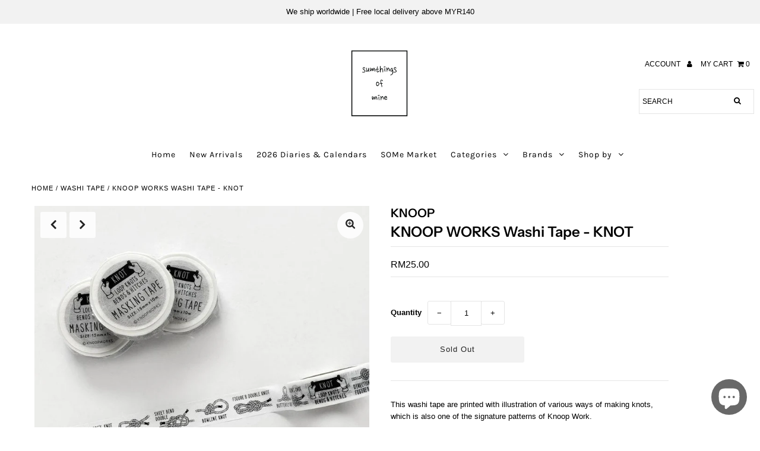

--- FILE ---
content_type: text/html; charset=utf-8
request_url: https://www.sumthingsofmine.com/products/knoop-washi-tape-knot
body_size: 32062
content:
<!DOCTYPE html>
<!--[if lt IE 7 ]><html class="ie ie6" lang="en"> <![endif]-->
<!--[if IE 7 ]><html class="ie ie7" lang="en"> <![endif]-->
<!--[if IE 8 ]><html class="ie ie8" lang="en"> <![endif]-->
<!--[if (gte IE 9)|!(IE)]><!--><html lang="en" class="no-js"> <!--<![endif]-->
<head>
  <meta charset="utf-8" />

  <!-- Add any tracking or verification meta content below this line -->
  <!-- Facebook or Google Analytics tracking should be placed in your Online store > Preferences and not your theme -->

  <!-- Meta content
================================================== -->

  <title>
    KNOOP WORKS Washi Tape - KNOT &ndash; Sumthings of Mine
  </title>
  
  <meta name="description" content="This washi tape are printed with illustration of various ways of making knots, which is also one of the signature patterns of Knoop Work. It would be great to adorn your pages, scrapbooks, gift wrapping and outgoing mails. You could pair it with other rubber stamps or with any stickers, glitter or paper embellishments " />
  
  <link rel="canonical" href="https://www.sumthingsofmine.com/products/knoop-washi-tape-knot" />

  

<meta property="og:type" content="product">
<meta property="og:title" content="KNOOP WORKS Washi Tape - KNOT">
<meta property="og:url" content="https://www.sumthingsofmine.com/products/knoop-washi-tape-knot">
<meta property="og:description" content="This washi tape are printed with illustration of various ways of making knots, which is also one of the signature patterns of Knoop Work.
It would be great to adorn your pages, scrapbooks, gift wrapping and outgoing mails. You could pair it with other rubber stamps or with any stickers, glitter or paper embellishments for enhanced appeal. 
 
KNOOP WORKS is a graphic and paper products brand by talented Japanese artist, Maiko. The designer has introduced her original collection of rubber stamps which would definitely add charms to your art works or journaling.
 
Size: 15mmx10m
Designed by KNOOP
Made in Japan
 
 ">

<meta property="og:image" content="http://www.sumthingsofmine.com/cdn/shop/products/bd793c3a0be6d6848fea_grande.jpeg?v=1522493347">
<meta property="og:image:secure_url" content="https://www.sumthingsofmine.com/cdn/shop/products/bd793c3a0be6d6848fea_grande.jpeg?v=1522493347">

<meta property="og:image" content="http://www.sumthingsofmine.com/cdn/shop/products/978088dd414d2f4e926d_grande.jpeg?v=1522493328">
<meta property="og:image:secure_url" content="https://www.sumthingsofmine.com/cdn/shop/products/978088dd414d2f4e926d_grande.jpeg?v=1522493328">

<meta property="og:price:amount" content="25.00">
<meta property="og:price:currency" content="MYR">

<meta property="og:site_name" content="Sumthings of Mine">



<meta name="twitter:card" content="summary">


<meta name="twitter:site" content="@">


<meta name="twitter:title" content="KNOOP WORKS Washi Tape - KNOT">
<meta name="twitter:description" content="This washi tape are printed with illustration of various ways of making knots, which is also one of the signature patterns of Knoop Work.
It would be great to adorn your pages, scrapbooks, gift wrappi">
<meta name="twitter:image" content="https://www.sumthingsofmine.com/cdn/shop/products/bd793c3a0be6d6848fea_large.jpeg?v=1522493347">
<meta name="twitter:image:width" content="480">
<meta name="twitter:image:height" content="480">



  <!-- CSS
================================================== -->

  <link href="//www.sumthingsofmine.com/cdn/shop/t/15/assets/stylesheet.css?v=46978903076564337821762525925" rel="stylesheet" type="text/css" media="all" />
  <link href="//www.sumthingsofmine.com/cdn/shop/t/15/assets/font-awesome.css?v=98795270751561101151608042489" rel="stylesheet" type="text/css" media="all" />
  <link href="//www.sumthingsofmine.com/cdn/shop/t/15/assets/queries.css?v=166538814849278210881608042512" rel="stylesheet" type="text/css" media="all" />
  

  <!-- Typography
================================================== -->

    
    
  
  
  

  
  

  
    
  
  
     

  
     

  
    

  
       

  
    
  
  
  
  
  
  
  
  
      

  
   
  
  
     
  
  
      

  
   

  
   

  
   

  <!-- JS
================================================== -->

  <script src="//ajax.googleapis.com/ajax/libs/jquery/2.2.4/jquery.min.js" type="text/javascript"></script>
  <script src="//www.sumthingsofmine.com/cdn/shop/t/15/assets/eventemitter3.min.js?v=27939738353326123541608042486" type="text/javascript"></script>

  <script src="//www.sumthingsofmine.com/cdn/shop/t/15/assets/theme.js?v=68854959929061339021687807885" type="text/javascript"></script>
  <script src="//www.sumthingsofmine.com/cdn/shopifycloud/storefront/assets/themes_support/option_selection-b017cd28.js" type="text/javascript"></script>
  <script src="//www.sumthingsofmine.com/cdn/shop/t/15/assets/jquery.fs.shifter.js?v=49917305197206640071608042497" type="text/javascript"></script>

  <meta name="viewport" content="width=device-width, initial-scale=1, maximum-scale=1, user-scalable=no">

  <!-- Favicons
================================================== -->

  <link rel="shortcut icon" href="//www.sumthingsofmine.com/cdn/shop/t/15/assets/favicon.png?v=80636114394991304421608042486">

  

  <script>window.performance && window.performance.mark && window.performance.mark('shopify.content_for_header.start');</script><meta name="facebook-domain-verification" content="apn4dslw53cxlwj36u239pojsh1yuy">
<meta name="google-site-verification" content="wRSaYKuM2O5-3WYsm24lTjKcd1O3ZAEwSSAmI32g0eM">
<meta id="shopify-digital-wallet" name="shopify-digital-wallet" content="/12942141/digital_wallets/dialog">
<meta name="shopify-checkout-api-token" content="ec75b4987951d1211eddf0a86f60e9c3">
<meta id="in-context-paypal-metadata" data-shop-id="12942141" data-venmo-supported="false" data-environment="production" data-locale="en_US" data-paypal-v4="true" data-currency="MYR">
<link rel="alternate" type="application/json+oembed" href="https://www.sumthingsofmine.com/products/knoop-washi-tape-knot.oembed">
<script async="async" src="/checkouts/internal/preloads.js?locale=en-MY"></script>
<script id="shopify-features" type="application/json">{"accessToken":"ec75b4987951d1211eddf0a86f60e9c3","betas":["rich-media-storefront-analytics"],"domain":"www.sumthingsofmine.com","predictiveSearch":true,"shopId":12942141,"locale":"en"}</script>
<script>var Shopify = Shopify || {};
Shopify.shop = "sumthings-of-mine.myshopify.com";
Shopify.locale = "en";
Shopify.currency = {"active":"MYR","rate":"1.0"};
Shopify.country = "MY";
Shopify.theme = {"name":"CartOK-Fashionopolism-Licensed-Sumthings-of-Mine","id":83471401022,"schema_name":"Fashionopolism","schema_version":"6.2.1","theme_store_id":null,"role":"main"};
Shopify.theme.handle = "null";
Shopify.theme.style = {"id":null,"handle":null};
Shopify.cdnHost = "www.sumthingsofmine.com/cdn";
Shopify.routes = Shopify.routes || {};
Shopify.routes.root = "/";</script>
<script type="module">!function(o){(o.Shopify=o.Shopify||{}).modules=!0}(window);</script>
<script>!function(o){function n(){var o=[];function n(){o.push(Array.prototype.slice.apply(arguments))}return n.q=o,n}var t=o.Shopify=o.Shopify||{};t.loadFeatures=n(),t.autoloadFeatures=n()}(window);</script>
<script id="shop-js-analytics" type="application/json">{"pageType":"product"}</script>
<script defer="defer" async type="module" src="//www.sumthingsofmine.com/cdn/shopifycloud/shop-js/modules/v2/client.init-shop-cart-sync_BApSsMSl.en.esm.js"></script>
<script defer="defer" async type="module" src="//www.sumthingsofmine.com/cdn/shopifycloud/shop-js/modules/v2/chunk.common_CBoos6YZ.esm.js"></script>
<script type="module">
  await import("//www.sumthingsofmine.com/cdn/shopifycloud/shop-js/modules/v2/client.init-shop-cart-sync_BApSsMSl.en.esm.js");
await import("//www.sumthingsofmine.com/cdn/shopifycloud/shop-js/modules/v2/chunk.common_CBoos6YZ.esm.js");

  window.Shopify.SignInWithShop?.initShopCartSync?.({"fedCMEnabled":true,"windoidEnabled":true});

</script>
<script>(function() {
  var isLoaded = false;
  function asyncLoad() {
    if (isLoaded) return;
    isLoaded = true;
    var urls = ["\/\/swymv3starter-01.azureedge.net\/code\/swym-shopify.js?shop=sumthings-of-mine.myshopify.com","\/\/cdn.shopify.com\/proxy\/1e6bf4475ce984e45d12354a9daf39e3b39096299d92fd037e8416e02d43c194\/bucket.useifsapp.com\/theme-files-min\/js\/ifs-script-tag-min.js?v=2\u0026shop=sumthings-of-mine.myshopify.com\u0026sp-cache-control=cHVibGljLCBtYXgtYWdlPTkwMA"];
    for (var i = 0; i < urls.length; i++) {
      var s = document.createElement('script');
      s.type = 'text/javascript';
      s.async = true;
      s.src = urls[i];
      var x = document.getElementsByTagName('script')[0];
      x.parentNode.insertBefore(s, x);
    }
  };
  if(window.attachEvent) {
    window.attachEvent('onload', asyncLoad);
  } else {
    window.addEventListener('load', asyncLoad, false);
  }
})();</script>
<script id="__st">var __st={"a":12942141,"offset":28800,"reqid":"cda9c08d-b125-44ad-bc5e-769ac6a35748-1768861823","pageurl":"www.sumthingsofmine.com\/products\/knoop-washi-tape-knot","u":"522ce10114c7","p":"product","rtyp":"product","rid":633535332416};</script>
<script>window.ShopifyPaypalV4VisibilityTracking = true;</script>
<script id="captcha-bootstrap">!function(){'use strict';const t='contact',e='account',n='new_comment',o=[[t,t],['blogs',n],['comments',n],[t,'customer']],c=[[e,'customer_login'],[e,'guest_login'],[e,'recover_customer_password'],[e,'create_customer']],r=t=>t.map((([t,e])=>`form[action*='/${t}']:not([data-nocaptcha='true']) input[name='form_type'][value='${e}']`)).join(','),a=t=>()=>t?[...document.querySelectorAll(t)].map((t=>t.form)):[];function s(){const t=[...o],e=r(t);return a(e)}const i='password',u='form_key',d=['recaptcha-v3-token','g-recaptcha-response','h-captcha-response',i],f=()=>{try{return window.sessionStorage}catch{return}},m='__shopify_v',_=t=>t.elements[u];function p(t,e,n=!1){try{const o=window.sessionStorage,c=JSON.parse(o.getItem(e)),{data:r}=function(t){const{data:e,action:n}=t;return t[m]||n?{data:e,action:n}:{data:t,action:n}}(c);for(const[e,n]of Object.entries(r))t.elements[e]&&(t.elements[e].value=n);n&&o.removeItem(e)}catch(o){console.error('form repopulation failed',{error:o})}}const l='form_type',E='cptcha';function T(t){t.dataset[E]=!0}const w=window,h=w.document,L='Shopify',v='ce_forms',y='captcha';let A=!1;((t,e)=>{const n=(g='f06e6c50-85a8-45c8-87d0-21a2b65856fe',I='https://cdn.shopify.com/shopifycloud/storefront-forms-hcaptcha/ce_storefront_forms_captcha_hcaptcha.v1.5.2.iife.js',D={infoText:'Protected by hCaptcha',privacyText:'Privacy',termsText:'Terms'},(t,e,n)=>{const o=w[L][v],c=o.bindForm;if(c)return c(t,g,e,D).then(n);var r;o.q.push([[t,g,e,D],n]),r=I,A||(h.body.append(Object.assign(h.createElement('script'),{id:'captcha-provider',async:!0,src:r})),A=!0)});var g,I,D;w[L]=w[L]||{},w[L][v]=w[L][v]||{},w[L][v].q=[],w[L][y]=w[L][y]||{},w[L][y].protect=function(t,e){n(t,void 0,e),T(t)},Object.freeze(w[L][y]),function(t,e,n,w,h,L){const[v,y,A,g]=function(t,e,n){const i=e?o:[],u=t?c:[],d=[...i,...u],f=r(d),m=r(i),_=r(d.filter((([t,e])=>n.includes(e))));return[a(f),a(m),a(_),s()]}(w,h,L),I=t=>{const e=t.target;return e instanceof HTMLFormElement?e:e&&e.form},D=t=>v().includes(t);t.addEventListener('submit',(t=>{const e=I(t);if(!e)return;const n=D(e)&&!e.dataset.hcaptchaBound&&!e.dataset.recaptchaBound,o=_(e),c=g().includes(e)&&(!o||!o.value);(n||c)&&t.preventDefault(),c&&!n&&(function(t){try{if(!f())return;!function(t){const e=f();if(!e)return;const n=_(t);if(!n)return;const o=n.value;o&&e.removeItem(o)}(t);const e=Array.from(Array(32),(()=>Math.random().toString(36)[2])).join('');!function(t,e){_(t)||t.append(Object.assign(document.createElement('input'),{type:'hidden',name:u})),t.elements[u].value=e}(t,e),function(t,e){const n=f();if(!n)return;const o=[...t.querySelectorAll(`input[type='${i}']`)].map((({name:t})=>t)),c=[...d,...o],r={};for(const[a,s]of new FormData(t).entries())c.includes(a)||(r[a]=s);n.setItem(e,JSON.stringify({[m]:1,action:t.action,data:r}))}(t,e)}catch(e){console.error('failed to persist form',e)}}(e),e.submit())}));const S=(t,e)=>{t&&!t.dataset[E]&&(n(t,e.some((e=>e===t))),T(t))};for(const o of['focusin','change'])t.addEventListener(o,(t=>{const e=I(t);D(e)&&S(e,y())}));const B=e.get('form_key'),M=e.get(l),P=B&&M;t.addEventListener('DOMContentLoaded',(()=>{const t=y();if(P)for(const e of t)e.elements[l].value===M&&p(e,B);[...new Set([...A(),...v().filter((t=>'true'===t.dataset.shopifyCaptcha))])].forEach((e=>S(e,t)))}))}(h,new URLSearchParams(w.location.search),n,t,e,['guest_login'])})(!0,!0)}();</script>
<script integrity="sha256-4kQ18oKyAcykRKYeNunJcIwy7WH5gtpwJnB7kiuLZ1E=" data-source-attribution="shopify.loadfeatures" defer="defer" src="//www.sumthingsofmine.com/cdn/shopifycloud/storefront/assets/storefront/load_feature-a0a9edcb.js" crossorigin="anonymous"></script>
<script data-source-attribution="shopify.dynamic_checkout.dynamic.init">var Shopify=Shopify||{};Shopify.PaymentButton=Shopify.PaymentButton||{isStorefrontPortableWallets:!0,init:function(){window.Shopify.PaymentButton.init=function(){};var t=document.createElement("script");t.src="https://www.sumthingsofmine.com/cdn/shopifycloud/portable-wallets/latest/portable-wallets.en.js",t.type="module",document.head.appendChild(t)}};
</script>
<script data-source-attribution="shopify.dynamic_checkout.buyer_consent">
  function portableWalletsHideBuyerConsent(e){var t=document.getElementById("shopify-buyer-consent"),n=document.getElementById("shopify-subscription-policy-button");t&&n&&(t.classList.add("hidden"),t.setAttribute("aria-hidden","true"),n.removeEventListener("click",e))}function portableWalletsShowBuyerConsent(e){var t=document.getElementById("shopify-buyer-consent"),n=document.getElementById("shopify-subscription-policy-button");t&&n&&(t.classList.remove("hidden"),t.removeAttribute("aria-hidden"),n.addEventListener("click",e))}window.Shopify?.PaymentButton&&(window.Shopify.PaymentButton.hideBuyerConsent=portableWalletsHideBuyerConsent,window.Shopify.PaymentButton.showBuyerConsent=portableWalletsShowBuyerConsent);
</script>
<script data-source-attribution="shopify.dynamic_checkout.cart.bootstrap">document.addEventListener("DOMContentLoaded",(function(){function t(){return document.querySelector("shopify-accelerated-checkout-cart, shopify-accelerated-checkout")}if(t())Shopify.PaymentButton.init();else{new MutationObserver((function(e,n){t()&&(Shopify.PaymentButton.init(),n.disconnect())})).observe(document.body,{childList:!0,subtree:!0})}}));
</script>
<script id='scb4127' type='text/javascript' async='' src='https://www.sumthingsofmine.com/cdn/shopifycloud/privacy-banner/storefront-banner.js'></script><link id="shopify-accelerated-checkout-styles" rel="stylesheet" media="screen" href="https://www.sumthingsofmine.com/cdn/shopifycloud/portable-wallets/latest/accelerated-checkout-backwards-compat.css" crossorigin="anonymous">
<style id="shopify-accelerated-checkout-cart">
        #shopify-buyer-consent {
  margin-top: 1em;
  display: inline-block;
  width: 100%;
}

#shopify-buyer-consent.hidden {
  display: none;
}

#shopify-subscription-policy-button {
  background: none;
  border: none;
  padding: 0;
  text-decoration: underline;
  font-size: inherit;
  cursor: pointer;
}

#shopify-subscription-policy-button::before {
  box-shadow: none;
}

      </style>
<script id="sections-script" data-sections="product-recommendations" defer="defer" src="//www.sumthingsofmine.com/cdn/shop/t/15/compiled_assets/scripts.js?v=29725"></script>
<script>window.performance && window.performance.mark && window.performance.mark('shopify.content_for_header.end');</script>



<!-- GSSTART Coming Soon code start. Do not change -->
<script type="text/javascript"> gsProductByVariant = {};  gsProductByVariant[7406494416960] =  0 ;   gsProductCSID = "633535332416"; gsDefaultV = "7406494416960"; </script><script  type="text/javascript" src="https://gravity-software.com/js/shopify/pac_shop27317.js?v=dd4fdb0077ad057c7626e7a9830279c2"></script>
<!-- Coming Soon code end. Do not change GSEND --><!-- BEGIN app block: shopify://apps/beast-currency-converter/blocks/doubly/267afa86-a419-4d5b-a61b-556038e7294d -->


	<script>
		var DoublyGlobalCurrency, catchXHR = true, bccAppVersion = 1;
       	var DoublyGlobal = {
			theme : 'no_theme',
			spanClass : 'money',
			cookieName : '_g1745564161',
			ratesUrl :  'https://init.grizzlyapps.com/9e32c84f0db4f7b1eb40c32bdb0bdea9',
			geoUrl : 'https://currency.grizzlyapps.com/83d400c612f9a099fab8f76dcab73a48',
			shopCurrency : 'MYR',
            allowedCurrencies : '["MYR","USD","GBP","EUR","SGD","CAD","AUD","PHP","KRW","TWD","JPY","INR","IDR","THB","VND","NZD"]',
			countriesJSON : '{"0c9fbda2f60ec2898217462c14a8ca28":"AFN","77825ffc7ed510e4219e27367f50f427":"ALL","25a2b91d530da6d79800c24bec689d61":"USD","6916af863143143036e271f9117caadc":"DZD","36d215ec8ce6c5a767e678b13f50862b":"USD","fb911160ef95c46fb368ef2eff5570c0":"EUR","b3476dae9aa570b88a30abf70a978252":"AOA","0dcfbae12c14fe30dc542b8206e459bd":"XCD","78da38f7ae93bc36b6bd59ca89a8429e":"AZN","00bad30068c0f10b3b77506da947caa2":"ARS","ae7f19edb7b436fcaf57a36430c3d3b0":"AUD","33d5bb379aebcde4d167f033df2d382e":"EUR","9edd33fbd532c66cacf94af4db21dab7":"BSD","925c1d014fbf174114bb903bf2c7bac5":"BHD","7728cea5bac9cde9907b1085712ed9f2":"BDT","749b2ebf8d945c6cf6c5f048c72aaa2a":"AMD","51a5c332372cd72420a791368eece6f8":"BBD","a19904ce7ba5c44cb4d91748288eefe1":"EUR","35e59d62315172a2d1d54dc0dab770e2":"BMD","90719543ee7853da54814bea0989487b":"BTN","a64e8989e48fe1e7d05d23f4e8e9780c":"BOB","12a516dd73e5e53bd31569e4fcc041e6":"BAM","aedbb109003adaf6af69128c4e83cbe2":"BWP","10cfd19a20aae97470c9fbec788b71d6":"NOK","6b1966f4af75004e954a0de3c7fe7c1b":"BRL","a8958ab7798f4aef591661273c373f08":"BZD","950722fea3174745d7dfa0458b3cf71b":"USD","af5b357afe354e75e320a29e2b045978":"SBD","b53c1f894f02b24dcda710f846b6f0b3":"USD","1eb8a653b84f6acca0219cc54beac35f":"BND","181b4e020d6109051fc88ee13fb045ca":"BGN","3024a0f4e34ca7dc9ee76ebd3c519a83":"MMK","b69c9b470097833122f215cf0fa67382":"BIF","df9ace98f7da2dab53a04a99cf75a3de":"BYN","8d516a5655bcd1dd017b946ca6eed9d6":"KHR","1ea38124b279c2416df6b493978da030":"XAF","132df582bdd725b956df4dfe33711f28":"CAD","7322579988573acf8fd138830bc5e884":"CVE","51bc3879ab2a3f057693cb9ec6e45c94":"KYD","3a3cea975adfe6240593cd1e5388120d":"XAF","7bbd9b6a782e6e1e6a117129051aac32":"LKR","60b136c7758c1178ce48c292d65851e5":"XAF","c3c3ac331bcee531802bc9c1712f5c54":"CLP","92035c0407d62963eda165cda28d6114":"CNY","2bd18f873de9138c69de623ee7f04af9":"TWD","6810126b0ee4236a21f0ac1c4fdb6764":"AUD","bcf6ce5201899723a0a06792c6caeed3":"AUD","5a43428b67ab8a57bfbe1088c4b7f42f":"COP","f2b2534365ee9f71fbed5e2afcdca50a":"KMF","f773a4708bf9adfefd6298f12b062124":"EUR","f8ec5d9332715db4eb25a5347286e599":"XAF","92150c6fdab610675a24978b4cfbf368":"CDF","96b30a27a1720ddf1b08cc915d36acab":"NZD","7a7f88e4952e63bfcd9635168264fe45":"CRC","67a7fa7c3712d0f7a9dc50853047e144":"HRK","93d5e4bf2d22ead33ca93c5214b54463":"CUP","fa68eef805d5b746aadfc57d13dda9a9":"EUR","a8c576d30a24ac83a47745f71143946b":"CZK","2b08e971cdcf7ef71b19dc31bc06b34b":"XOF","05604cf68845e754896337a8f344e8fc":"DKK","6a7b45431588328067bcdea71dff5b2a":"XCD","1454a2d0108781f78149c88fc8f36d7b":"DOP","636307c6fe4c4b5f7f8c5d30fd69bd65":"USD","cbe09632afa1023daf096d3c95eb652e":"SVC","d30229b54be75d9af0c2e367659a444d":"XAF","3a17356976367ffbf3dd2cee9d9ebad1":"ETB","b263a08ae41abd42665413977d57598f":"ERN","1d1ad6b40e3d3a78667c18e8f9bcbd31":"EUR","037e3819826f61b753b5f5522720668b":"DKK","e27ad3455ba99e93fcca2d6002a07a96":"FKP","48bbd3a2d035cbaf0147d48d70177188":"GBP","a028125f469669a7318f1177d01951c7":"FJD","e23547145863c2b35236b8e0aed3a1ca":"EUR","20fffcb7953b3a667d99abc2ab8fa599":"EUR","df165264a8ef4d00ff49622f4bdbba44":"EUR","88754724b0746ba01695521f0b7bd554":"EUR","c0deda8719b6bb588d2affcdda0b55c9":"XPF","4b99e0aa7795a20b86ea71bb517e3c1f":"EUR","f622b9c2c0cbbc0ca896148c9c92d897":"DJF","8497791e5f8c69a8f6b5ac7b40407442":"XAF","5479ec9596d2508d9f10a91e35e624a5":"GEL","599a0c6d00669d5a18a073e813ad25c1":"GMD","2a3d1dea32681c822faadda2c7bedc93":"ILS","244b30c0daca97ac92f8dc4d7196a979":"EUR","7e23e62798f68cfe69f385cfc5d24bc2":"GHS","b6564c7e17cce6b08e8c28e9967777cf":"GIP","34bcc718cc321ae168c1f9fc4675d6db":"AUD","eadfe4ad5bf03256d8945fd987b9af1d":"EUR","ac960308358e08e9e02979c2f73640a1":"DKK","4e4fa68feb9fe6e476e4fc4c2b0c29cd":"XCD","9d94ac33984c098a1990dfab46d247ff":"EUR","092b02a88419e23d1756a310d95fdfd0":"USD","b204130dc52fe1ffb1fbcbd9ed9648db":"GTQ","372cb8311b845822dc0f94eef709b010":"GNF","57e542cde098aeba6a4cde0f240030ed":"GYD","6896dc1edf7162438bd6d2e24e81adc8":"HTG","efed88903dcd2f2f97398926dc5ea002":"AUD","f3c832d9f2faa0f2f2d6d8c73af455ca":"EUR","0de5a270cc68ef2a3a302d34e367752c":"HNL","ed0cea31460c29d419378320b9ba2add":"HKD","3566563af041eb64212d8e65c749fb85":"HUF","079927f1a99088814d8bc6a55445016f":"ISK","6401e1998d7987f15b52a3581165ff73":"INR","3c4dd418d1e359368054a5f1f9c9b049":"IDR","b65512eda9d25418e41fccdf473d5579":"IRR","807dba887c5c6e25089c209e0135b7be":"IQD","5b3d9c4d15449457901391acd80adbb1":"EUR","41e21e8c34d6aa3da5b718cf4231390d":"ILS","0dab797ef2bac38eacc418c9f8e15378":"EUR","8966da5d224a004f4cb84804a5f6c688":"XOF","5afe1f34ddec8ef4efc0d0a870cddd61":"JMD","bd9b17731f33daee1dcc16697cdd0cf2":"JPY","d5e688005a94a3e4757619a99f369013":"KZT","80205369a97c21e5b252abfa282346ed":"JOD","3edf06f0c8964eac1c6726937f7f352b":"KES","299afb61e687060e5e66bee8b29799f5":"KPW","04b22e7a99e35a4e6f6514b57cc97ae9":"KRW","0adfee7e28312e24433bcefe25145bce":"KWD","73b4c50df66f6a1a5798982a4039b0b0":"KGS","34b09239ed51e9a61f19a88ab3f7fcea":"LAK","cae77d8621fa4d86b0b92481880a5317":"LBP","bba28a0a3390f1867d6dbdb765c6a4dc":"LSL","77e8fb6bf8a842fbd6b34be76499ebfa":"EUR","d458e452b82fc3f8b22a793a46b9f98d":"LRD","1ae51d98f27604480f17d8fd97cac38a":"LYD","9165792285868d0cba002e56081bb192":"CHF","b7227de55a8695f5e7efe963c8f37580":"EUR","e1dc245d3be5a40f86acdc91ac12ea63":"EUR","1058307c74890a16402e5c523d45ccc4":"MOP","767899052385440a885d7de938daad01":"MGA","42afcbb9ee739cc47c7d1702eb6ce514":"MWK","275edfb0464d6ef42d4ab83e25f2c61f":"MYR","0920c810738edbd92221dc14a20fd857":"MVR","3d49572a28be2f390a459064d1a6fb86":"XOF","4e0781dfb39bff6f61a172fc36311361":"EUR","49216d21984ad4769256a4bda5b8e468":"EUR","7610e93ea7d4c45f7e396acd695cdabd":"MRO","76cae5901fbe4ffc09d33953adb034b1":"MUR","00837c88b2fca5736a8f9d3dc2b07bc5":"MXN","f363cf2859ce0362565e44f1893875a9":"EUR","1dccd443b3eb8235d5b5d5d6da8382dc":"MNT","6c9a5e308c5817eaef3edb3ecb7ad67c":"MDL","1eb3ae043c810aa530d470446f31feeb":"EUR","223989fc8d5283e598bde9d0073dd319":"XCD","f95322c1726fb8beb6a49e69f406062e":"MAD","ac1cd746ee4b708a441ff9e4fb36ac4c":"MZN","738079a8cc1ec3c3e2129b1e243fc759":"OMR","dfbe6bca2b81e38c0a9c080424b1d059":"NAD","c768fd9e960be7a96a15f3fe01180b75":"AUD","611b83f00e115fa1bd82798e0880237c":"NPR","ae260c648e19c69d011aaf48cf5f66ef":"EUR","27e53f66add17b02c21300e3e431c533":"ANG","718605db25ac86e0a81169c100c42433":"AWG","42df8577e98085941b5516769691614d":"ANG","ea5260e4f756a54ed674938e72b8468b":"USD","5825c0e889637e79beca81650c4c1ac3":"XPF","95f82d217678c6bcb292b8fc7682234f":"VUV","5b1e176938f4fc1e6522b9f9151d42d6":"NZD","4ec181c3cff3032f67d94739e0e8737d":"NIO","b3301ed2070ec7aceb5be3b5dcc07ad9":"XOF","cb1d6534badc367e8dd9d40ded713069":"NGN","0511d3f5aac43354944b18475222f917":"NZD","cc055af6be2b737d4707a96a552198ee":"AUD","3e08b5ba3280cdc6e122982b8d112784":"NOK","cac21d3c62a7eb45ee19b3ce11a5fbdf":"USD","8de2e7ca50fc23e4bd3bdad52af3037a":"USD","8ada16d7e26335f17caa2acb955e4c63":"USD","c2f8a60ae14932219e028d614e527959":"USD","e79c4eeea8288d0e262d1d406a7e66f8":"USD","58c5e67c7a17d3741c98f44625f55756":"PKR","e02107346a74b3d630cc6b3711a88536":"PAB","41a47e227563d31fdc856d695d3d1844":"PGK","6ed7fa60539658265859ef7d48f07785":"PYG","90d2c82a2026996f3108f8b150828939":"PEN","e0ee9955cb9435aa9069cb193c54ef08":"PHP","d5bb7b09f2c1d285f61754cdeb4fdd0a":"NZD","e47a66a04fc75e67aa65a0130d88c289":"PLN","fa5ec300d94ca4e8726f3324a7221e15":"EUR","da7dc0acf54f11a299598d5c1abc5961":"XOF","a846d0e7d02f0ec40f36262361c8dd18":"USD","bd68e4c39ab0b7db62f065768d28c62b":"USD","a16006c8c29e90446f0fde04b6e3e88f":"QAR","37e4065a1f7e35bfaef4bbf802897a2a":"EUR","1ccbbd574db7fd92d40a94c7f6725c49":"RON","de553067944fe9a58a174f50fef9f3d1":"RUB","5735bd62d4dc46c38a264768624c5330":"RWF","befcbbe1fc95eec06ccf45a9883d7577":"EUR","9b39639bd0ff46e7623c70ceef74ea51":"SHP","94244557185f84c304bb2373b3534fbc":"XCD","eef4bec625bc2eee7b9c43287bc6e0a9":"XCD","8589dd64d0c84007198df76e131cfc13":"XCD","390af7034abbeab1dea79b0a08e08eb0":"EUR","2bd9b35fa78df0a08155979123b82a6c":"EUR","c845f4e559f39bdfbad73b4ce8ee47bf":"XCD","87336adbbb2d9cf8aa8c3432a8b6925d":"EUR","ae6edefdd8d61735e296170da3e4ec21":"STD","717b8accc93f982d5200c72fc0bd6a2a":"SAR","707862748b5f9e173d8540eed312ed59":"XOF","3f7d04eb7ec8fd8019d5e92429ef11ea":"RSD","27143b90c8dcf38ec194a972b93872f5":"SCR","7ceef5912e0f9e67185881af9935da48":"SLL","7f882944ca9cab2763fbdaa377061464":"SGD","54e8c9819bcbc5b574fb44d54d25aa5a":"EUR","0adb4d2468afd4dbd61c49f7fd36d88b":"VND","924f2e3fa5749228c3c6e8ead75f30b1":"EUR","814976873ee98a5cde52aa91f8e57f42":"SOS","c1834a641b269e2d0a9403dd32baae92":"ZAR","9338d6e26cefddb2528d5b68a06d2717":"USD","1d945ab7aaaf4f9e4d9fd09ea7a949d6":"EUR","23b6672991ae7b379d36b7db29c38ac4":"SDG","a22d9decc47998b44a36a7484c37314e":"SDG","180727061ac3e6a234cf945cb8f119e3":"MAD","3028a629c4affcfdd5b29cc13d065120":"SRD","9a4a9bf6dc7ece97b8625b3f55acb3a2":"NOK","4e42c6cbde70d01c30fa7e227c5a6626":"SZL","25c82ed78d863c8047281fcfd229298a":"SEK","c12b0a6679d4199308210e66eca31c90":"CHF","458da6c10e2b4f09c726a02f06cc15ba":"SYP","c3c261b4d5c775fd0a8a4d58884eabc4":"TJS","237c77ef06d9f28471af18777229408b":"THB","5203b04ab35c5bce320c1ee96cd4e129":"XOF","e9374cb9412edd8f085935f54f91385a":"NZD","4e5207658c6cd6ddb48befc6c4f08682":"TOP","0a9590217a134adfc2371a7e7017b451":"TTD","1a88d8af6e9c7b3aa67835874f0e8769":"AED","596b519ddd104be1202b1680edd788ea":"TND","938f6a602f47ab11611eac75b7d96342":"TRY","4ae4f25295d016c86688f39f21ec4566":"TMT","ebee30ce4ec75b66d21f48b0924328f7":"USD","a7f615f9447cc59bfca778079a3814a3":"AUD","85bdaabd2818943bbc1b467e300a332e":"UGX","8c57fb99483a3e0c56a73bac38519d9a":"UAH","66d327f218b4073155d0b046381ff675":"MKD","4ea695c1a795ba52c92b9f0110aa7b2d":"EGP","9b8c63a775d413d2dd8b68fd572882b4":"GBP","3d44a52383e9ab002dbd337a751479a3":"GBP","cd079ceee5c703f20b34577fb9b368ab":"JEP","3c9ff57d6d41927b2c97b51af715b6ad":"GBP","7a042d8291ccfb63b31c0617e7a1baa1":"TZS","a7ce3de3b5af9a66c927e463f0230223":"USD","7b4a54aada8152200148585aadbce60e":"USD","76bbb5b1aa821625238326d161269297":"XOF","46f7033bc00aeb7b684f462ffb338f74":"UYU","d7e82bf061f52352d475f1affe3639db":"UZS","cfebc08fb2c603c307ec34e3ba26b0cf":"VEF","e7a84add1a61f63eb41939981e823bf1":"XPF","88207eabcca4cd20581678e66f05a864":"WST","ab1ac5bf7c0d655900deaee5707ff90c":"YER","745b69ef9b6a4cffad40699f6bbd6d45":"ZMW","88e80faafe1bfca1109be2d97aa40c54":"EUR"}',
			currencyMessage : 'All orders are processed in MYR. While the content of your cart is currently displayed in <span class="selected-currency"></span>, you will checkout using MYR at the most current exchange rate.',
            currencyFormat : 'money_with_currency_format',
			euroFormat : 'amount',
            removeDecimals : 0,
            roundDecimals : 0,
            roundTo : '00',
            autoSwitch : 1,
			showPriceOnHover : 1,
            showCurrencyMessage : true,
			hideConverter : '0',
			forceJqueryLoad : false,
			beeketing : true,
			themeScript : '',
			customerScriptBefore : '',
			customerScriptAfter : '',
			debug: false
		};

		<!-- inline script: fixes + various plugin js functions -->
		DoublyGlobal.themeScript = "if(DoublyGlobal.debug) debugger;jQueryGrizzly('head').append('<style> .doubly-wrapper { margin:0 0 -4px 15px; float:none; } .doubly-message { margin:20px 0 0 0 } @media screen and (max-width:740px) { .doubly-wrapper { width:auto !important; height:32px !important; float:none; overflow:visible !important; vertical-align:top; } } @media screen and (max-width:360px) { #mobile-only ul li { margin:0 2px !important; } } <\/style>'); jQueryGrizzly('#cart').append('<li class=\"doubly-wrapper\"><\/li>'); jQueryGrizzly('#mobile-menu').append('<li class=\"doubly-wrapper\"><\/li>'); if (jQueryGrizzly('#cartform .doubly-message').length==0) { jQueryGrizzly('#basket-right').before('<div class=\"doubly-message\"><\/div>'); }";DoublyGlobal.customerScriptBefore = "if(DoublyGlobal.debug) debugger;function reinterpretSavingsMoney() { jQueryGrizzly('form.cart.ajaxcart .cart_savings .cart-savings-amount>em').each(function() { if(jQueryGrizzly(this).text().trim().length > 0 && jQueryGrizzly(this).find('span.money').length == 0 && jQueryGrizzly(this).text().trim().indexOf('<span class=money>') !== -1) { var initialText = jQueryGrizzly(this).text().trim(); jQueryGrizzly(this).html(initialText); } }); } reinterpretSavingsMoney();";DoublyGlobal.customerScriptAfter = "if(DoublyGlobal.debug) debugger;jQueryGrizzly(document).unbind('ajaxComplete.doubly'); function extraConvert() { setTimeout(function(){ reinterpretSavingsMoney(); DoublyCurrency.convertAll(jQueryGrizzly('[name=doubly-currencies]').val()); initExtraFeatures(); },10); setTimeout(function(){ reinterpretSavingsMoney(); DoublyCurrency.convertAll(jQueryGrizzly('[name=doubly-currencies]').val()); initExtraFeatures(); },250); setTimeout(function(){ reinterpretSavingsMoney(); DoublyCurrency.convertAll(jQueryGrizzly('[name=doubly-currencies]').val()); initExtraFeatures(); },500); } jQueryGrizzly(document).bind('ajaxComplete.extraConvert', function() { extraConvert(); }); function addConversionBindings() { jQueryGrizzly('.swatch .swatch-element>label').unbind('click.changeVariant touchend.changeVariant'); jQueryGrizzly('.swatch .swatch-element>label').bind('click.changeVariant touchend.changeVariant', function() { DoublyCurrency.convertAll(jQueryGrizzly('[name=doubly-currencies]').val()); initExtraFeatures(); setTimeout(function(){ DoublyCurrency.convertAll(jQueryGrizzly('[name=doubly-currencies]').val()); initExtraFeatures(); },10); }); } addConversionBindings(); jQueryGrizzly('#product-loop a.product-modal').bind('click.addChange touchened.addChange',function(){ setTimeout(function(){ addConversionBindings(); DoublyCurrency.convertAll(jQueryGrizzly('[name=doubly-currencies]').val()); initExtraFeatures(); },500); setTimeout(function(){ addConversionBindings(); DoublyCurrency.convertAll(jQueryGrizzly('[name=doubly-currencies]').val()); initExtraFeatures(); },1000); setTimeout(function(){ addConversionBindings(); DoublyCurrency.convertAll(jQueryGrizzly('[name=doubly-currencies]').val()); initExtraFeatures(); },1500); });";
                DoublyGlobal.addSelect = function(){
                    /* add select in select wrapper or body */  
                    if (jQueryGrizzly('.doubly-wrapper').length>0) { 
                        var doublyWrapper = '.doubly-wrapper';
                    } else if (jQueryGrizzly('.doubly-float').length==0) {
                        var doublyWrapper = '.doubly-float';
                        jQueryGrizzly('body').append('<div class="doubly-float"></div>');
                    }
                    document.querySelectorAll(doublyWrapper).forEach(function(el) {
                        el.insertAdjacentHTML('afterbegin', '<select class="currency-switcher" name="doubly-currencies"><option value="MYR">MYR</option><option value="USD">USD</option><option value="GBP">GBP</option><option value="EUR">EUR</option><option value="SGD">SGD</option><option value="CAD">CAD</option><option value="AUD">AUD</option><option value="PHP">PHP</option><option value="KRW">KRW</option><option value="TWD">TWD</option><option value="JPY">JPY</option><option value="INR">INR</option><option value="IDR">IDR</option><option value="THB">THB</option><option value="VND">VND</option><option value="NZD">NZD</option></select>');
                    });
                }
		var bbb = "0";
	</script>
	
	
	<!-- inline styles -->
	<style> 
		
		
		.layered-currency-switcher{width:auto;float:right;padding:0 0 0 50px;margin:0px;}.layered-currency-switcher li{display:block;float:left;font-size:15px;margin:0px;}.layered-currency-switcher li button.currency-switcher-btn{width:auto;height:auto;margin-bottom:0px;background:#fff;font-family:Arial!important;line-height:18px;border:1px solid #dadada;border-radius:25px;color:#9a9a9a;float:left;font-weight:700;margin-left:-46px;min-width:90px;position:relative;text-align:center;text-decoration:none;padding:10px 11px 10px 49px}.price-on-hover,.price-on-hover-wrapper{font-size:15px!important;line-height:25px!important}.layered-currency-switcher li button.currency-switcher-btn:focus{outline:0;-webkit-outline:none;-moz-outline:none;-o-outline:none}.layered-currency-switcher li button.currency-switcher-btn:hover{background:#ddf6cf;border-color:#a9d092;color:#89b171}.layered-currency-switcher li button.currency-switcher-btn span{display:none}.layered-currency-switcher li button.currency-switcher-btn:first-child{border-radius:25px}.layered-currency-switcher li button.currency-switcher-btn.selected{background:#de4c39;border-color:#de4c39;color:#fff;z-index:99;padding-left:23px!important;padding-right:23px!important}.layered-currency-switcher li button.currency-switcher-btn.selected span{display:inline-block}.doubly,.money{position:relative; font-weight:inherit !important; font-size:inherit !important;text-decoration:inherit !important;}.price-on-hover-wrapper{position:absolute;left:-50%;text-align:center;width:200%;top:110%;z-index:100000000}.price-on-hover{background:#333;border-color:#FFF!important;padding:2px 5px 3px;font-weight:400;border-radius:5px;font-family:Helvetica Neue,Arial;color:#fff;border:0}.price-on-hover:after{content:\"\";position:absolute;left:50%;margin-left:-4px;margin-top:-2px;width:0;height:0;border-bottom:solid 4px #333;border-left:solid 4px transparent;border-right:solid 4px transparent}.doubly-message{margin:5px 0}.doubly-wrapper{float:right}.doubly-float{position:fixed;bottom:10px;left:10px;right:auto;z-index:100000;}select.currency-switcher{margin:0px; position:relative; top:auto;}.price-on-hover { background-color: #333333 !important; color: #FFFFFF !important; } .price-on-hover:after { border-bottom-color: #333333 !important;} .doubly-message { background-color: #333333 !important; color: #FFFFFF !important; border-radius:5px; padding:3px 10px; }
	</style>
	
	<script src="https://cdn.shopify.com/extensions/01997e3d-dbe8-7f57-a70f-4120f12c2b07/currency-54/assets/doubly.js" async data-no-instant></script>



<!-- END app block --><!-- BEGIN app block: shopify://apps/webrex-ai-seo-optimizer/blocks/webrexSeoEmbed/b26797ad-bb4d-48f5-8ef3-7c561521049c -->























<!-- BEGIN app snippet: metaTags -->


<!-- END app snippet -->

<!-- END app block --><script src="https://cdn.shopify.com/extensions/e4b3a77b-20c9-4161-b1bb-deb87046128d/inbox-1253/assets/inbox-chat-loader.js" type="text/javascript" defer="defer"></script>
<link href="https://monorail-edge.shopifysvc.com" rel="dns-prefetch">
<script>(function(){if ("sendBeacon" in navigator && "performance" in window) {try {var session_token_from_headers = performance.getEntriesByType('navigation')[0].serverTiming.find(x => x.name == '_s').description;} catch {var session_token_from_headers = undefined;}var session_cookie_matches = document.cookie.match(/_shopify_s=([^;]*)/);var session_token_from_cookie = session_cookie_matches && session_cookie_matches.length === 2 ? session_cookie_matches[1] : "";var session_token = session_token_from_headers || session_token_from_cookie || "";function handle_abandonment_event(e) {var entries = performance.getEntries().filter(function(entry) {return /monorail-edge.shopifysvc.com/.test(entry.name);});if (!window.abandonment_tracked && entries.length === 0) {window.abandonment_tracked = true;var currentMs = Date.now();var navigation_start = performance.timing.navigationStart;var payload = {shop_id: 12942141,url: window.location.href,navigation_start,duration: currentMs - navigation_start,session_token,page_type: "product"};window.navigator.sendBeacon("https://monorail-edge.shopifysvc.com/v1/produce", JSON.stringify({schema_id: "online_store_buyer_site_abandonment/1.1",payload: payload,metadata: {event_created_at_ms: currentMs,event_sent_at_ms: currentMs}}));}}window.addEventListener('pagehide', handle_abandonment_event);}}());</script>
<script id="web-pixels-manager-setup">(function e(e,d,r,n,o){if(void 0===o&&(o={}),!Boolean(null===(a=null===(i=window.Shopify)||void 0===i?void 0:i.analytics)||void 0===a?void 0:a.replayQueue)){var i,a;window.Shopify=window.Shopify||{};var t=window.Shopify;t.analytics=t.analytics||{};var s=t.analytics;s.replayQueue=[],s.publish=function(e,d,r){return s.replayQueue.push([e,d,r]),!0};try{self.performance.mark("wpm:start")}catch(e){}var l=function(){var e={modern:/Edge?\/(1{2}[4-9]|1[2-9]\d|[2-9]\d{2}|\d{4,})\.\d+(\.\d+|)|Firefox\/(1{2}[4-9]|1[2-9]\d|[2-9]\d{2}|\d{4,})\.\d+(\.\d+|)|Chrom(ium|e)\/(9{2}|\d{3,})\.\d+(\.\d+|)|(Maci|X1{2}).+ Version\/(15\.\d+|(1[6-9]|[2-9]\d|\d{3,})\.\d+)([,.]\d+|)( \(\w+\)|)( Mobile\/\w+|) Safari\/|Chrome.+OPR\/(9{2}|\d{3,})\.\d+\.\d+|(CPU[ +]OS|iPhone[ +]OS|CPU[ +]iPhone|CPU IPhone OS|CPU iPad OS)[ +]+(15[._]\d+|(1[6-9]|[2-9]\d|\d{3,})[._]\d+)([._]\d+|)|Android:?[ /-](13[3-9]|1[4-9]\d|[2-9]\d{2}|\d{4,})(\.\d+|)(\.\d+|)|Android.+Firefox\/(13[5-9]|1[4-9]\d|[2-9]\d{2}|\d{4,})\.\d+(\.\d+|)|Android.+Chrom(ium|e)\/(13[3-9]|1[4-9]\d|[2-9]\d{2}|\d{4,})\.\d+(\.\d+|)|SamsungBrowser\/([2-9]\d|\d{3,})\.\d+/,legacy:/Edge?\/(1[6-9]|[2-9]\d|\d{3,})\.\d+(\.\d+|)|Firefox\/(5[4-9]|[6-9]\d|\d{3,})\.\d+(\.\d+|)|Chrom(ium|e)\/(5[1-9]|[6-9]\d|\d{3,})\.\d+(\.\d+|)([\d.]+$|.*Safari\/(?![\d.]+ Edge\/[\d.]+$))|(Maci|X1{2}).+ Version\/(10\.\d+|(1[1-9]|[2-9]\d|\d{3,})\.\d+)([,.]\d+|)( \(\w+\)|)( Mobile\/\w+|) Safari\/|Chrome.+OPR\/(3[89]|[4-9]\d|\d{3,})\.\d+\.\d+|(CPU[ +]OS|iPhone[ +]OS|CPU[ +]iPhone|CPU IPhone OS|CPU iPad OS)[ +]+(10[._]\d+|(1[1-9]|[2-9]\d|\d{3,})[._]\d+)([._]\d+|)|Android:?[ /-](13[3-9]|1[4-9]\d|[2-9]\d{2}|\d{4,})(\.\d+|)(\.\d+|)|Mobile Safari.+OPR\/([89]\d|\d{3,})\.\d+\.\d+|Android.+Firefox\/(13[5-9]|1[4-9]\d|[2-9]\d{2}|\d{4,})\.\d+(\.\d+|)|Android.+Chrom(ium|e)\/(13[3-9]|1[4-9]\d|[2-9]\d{2}|\d{4,})\.\d+(\.\d+|)|Android.+(UC? ?Browser|UCWEB|U3)[ /]?(15\.([5-9]|\d{2,})|(1[6-9]|[2-9]\d|\d{3,})\.\d+)\.\d+|SamsungBrowser\/(5\.\d+|([6-9]|\d{2,})\.\d+)|Android.+MQ{2}Browser\/(14(\.(9|\d{2,})|)|(1[5-9]|[2-9]\d|\d{3,})(\.\d+|))(\.\d+|)|K[Aa][Ii]OS\/(3\.\d+|([4-9]|\d{2,})\.\d+)(\.\d+|)/},d=e.modern,r=e.legacy,n=navigator.userAgent;return n.match(d)?"modern":n.match(r)?"legacy":"unknown"}(),u="modern"===l?"modern":"legacy",c=(null!=n?n:{modern:"",legacy:""})[u],f=function(e){return[e.baseUrl,"/wpm","/b",e.hashVersion,"modern"===e.buildTarget?"m":"l",".js"].join("")}({baseUrl:d,hashVersion:r,buildTarget:u}),m=function(e){var d=e.version,r=e.bundleTarget,n=e.surface,o=e.pageUrl,i=e.monorailEndpoint;return{emit:function(e){var a=e.status,t=e.errorMsg,s=(new Date).getTime(),l=JSON.stringify({metadata:{event_sent_at_ms:s},events:[{schema_id:"web_pixels_manager_load/3.1",payload:{version:d,bundle_target:r,page_url:o,status:a,surface:n,error_msg:t},metadata:{event_created_at_ms:s}}]});if(!i)return console&&console.warn&&console.warn("[Web Pixels Manager] No Monorail endpoint provided, skipping logging."),!1;try{return self.navigator.sendBeacon.bind(self.navigator)(i,l)}catch(e){}var u=new XMLHttpRequest;try{return u.open("POST",i,!0),u.setRequestHeader("Content-Type","text/plain"),u.send(l),!0}catch(e){return console&&console.warn&&console.warn("[Web Pixels Manager] Got an unhandled error while logging to Monorail."),!1}}}}({version:r,bundleTarget:l,surface:e.surface,pageUrl:self.location.href,monorailEndpoint:e.monorailEndpoint});try{o.browserTarget=l,function(e){var d=e.src,r=e.async,n=void 0===r||r,o=e.onload,i=e.onerror,a=e.sri,t=e.scriptDataAttributes,s=void 0===t?{}:t,l=document.createElement("script"),u=document.querySelector("head"),c=document.querySelector("body");if(l.async=n,l.src=d,a&&(l.integrity=a,l.crossOrigin="anonymous"),s)for(var f in s)if(Object.prototype.hasOwnProperty.call(s,f))try{l.dataset[f]=s[f]}catch(e){}if(o&&l.addEventListener("load",o),i&&l.addEventListener("error",i),u)u.appendChild(l);else{if(!c)throw new Error("Did not find a head or body element to append the script");c.appendChild(l)}}({src:f,async:!0,onload:function(){if(!function(){var e,d;return Boolean(null===(d=null===(e=window.Shopify)||void 0===e?void 0:e.analytics)||void 0===d?void 0:d.initialized)}()){var d=window.webPixelsManager.init(e)||void 0;if(d){var r=window.Shopify.analytics;r.replayQueue.forEach((function(e){var r=e[0],n=e[1],o=e[2];d.publishCustomEvent(r,n,o)})),r.replayQueue=[],r.publish=d.publishCustomEvent,r.visitor=d.visitor,r.initialized=!0}}},onerror:function(){return m.emit({status:"failed",errorMsg:"".concat(f," has failed to load")})},sri:function(e){var d=/^sha384-[A-Za-z0-9+/=]+$/;return"string"==typeof e&&d.test(e)}(c)?c:"",scriptDataAttributes:o}),m.emit({status:"loading"})}catch(e){m.emit({status:"failed",errorMsg:(null==e?void 0:e.message)||"Unknown error"})}}})({shopId: 12942141,storefrontBaseUrl: "https://www.sumthingsofmine.com",extensionsBaseUrl: "https://extensions.shopifycdn.com/cdn/shopifycloud/web-pixels-manager",monorailEndpoint: "https://monorail-edge.shopifysvc.com/unstable/produce_batch",surface: "storefront-renderer",enabledBetaFlags: ["2dca8a86"],webPixelsConfigList: [{"id":"822346011","configuration":"{\"config\":\"{\\\"pixel_id\\\":\\\"G-JYHM53KK1L\\\",\\\"target_country\\\":\\\"MY\\\",\\\"gtag_events\\\":[{\\\"type\\\":\\\"search\\\",\\\"action_label\\\":[\\\"G-JYHM53KK1L\\\",\\\"AW-11326086783\\\/qcBrCI-_pLQZEP-82Zgq\\\"]},{\\\"type\\\":\\\"begin_checkout\\\",\\\"action_label\\\":[\\\"G-JYHM53KK1L\\\",\\\"AW-11326086783\\\/yHqgCJW_pLQZEP-82Zgq\\\"]},{\\\"type\\\":\\\"view_item\\\",\\\"action_label\\\":[\\\"G-JYHM53KK1L\\\",\\\"AW-11326086783\\\/ujvwCP68pLQZEP-82Zgq\\\",\\\"MC-WXG3YLQ7FX\\\"]},{\\\"type\\\":\\\"purchase\\\",\\\"action_label\\\":[\\\"G-JYHM53KK1L\\\",\\\"AW-11326086783\\\/QcvRCPi8pLQZEP-82Zgq\\\",\\\"MC-WXG3YLQ7FX\\\"]},{\\\"type\\\":\\\"page_view\\\",\\\"action_label\\\":[\\\"G-JYHM53KK1L\\\",\\\"AW-11326086783\\\/K-zKCPu8pLQZEP-82Zgq\\\",\\\"MC-WXG3YLQ7FX\\\"]},{\\\"type\\\":\\\"add_payment_info\\\",\\\"action_label\\\":[\\\"G-JYHM53KK1L\\\",\\\"AW-11326086783\\\/x07yCJi_pLQZEP-82Zgq\\\"]},{\\\"type\\\":\\\"add_to_cart\\\",\\\"action_label\\\":[\\\"G-JYHM53KK1L\\\",\\\"AW-11326086783\\\/T25lCJK_pLQZEP-82Zgq\\\"]}],\\\"enable_monitoring_mode\\\":false}\"}","eventPayloadVersion":"v1","runtimeContext":"OPEN","scriptVersion":"b2a88bafab3e21179ed38636efcd8a93","type":"APP","apiClientId":1780363,"privacyPurposes":[],"dataSharingAdjustments":{"protectedCustomerApprovalScopes":["read_customer_address","read_customer_email","read_customer_name","read_customer_personal_data","read_customer_phone"]}},{"id":"141852955","eventPayloadVersion":"v1","runtimeContext":"LAX","scriptVersion":"1","type":"CUSTOM","privacyPurposes":["ANALYTICS"],"name":"Google Analytics tag (migrated)"},{"id":"shopify-app-pixel","configuration":"{}","eventPayloadVersion":"v1","runtimeContext":"STRICT","scriptVersion":"0450","apiClientId":"shopify-pixel","type":"APP","privacyPurposes":["ANALYTICS","MARKETING"]},{"id":"shopify-custom-pixel","eventPayloadVersion":"v1","runtimeContext":"LAX","scriptVersion":"0450","apiClientId":"shopify-pixel","type":"CUSTOM","privacyPurposes":["ANALYTICS","MARKETING"]}],isMerchantRequest: false,initData: {"shop":{"name":"Sumthings of Mine","paymentSettings":{"currencyCode":"MYR"},"myshopifyDomain":"sumthings-of-mine.myshopify.com","countryCode":"MY","storefrontUrl":"https:\/\/www.sumthingsofmine.com"},"customer":null,"cart":null,"checkout":null,"productVariants":[{"price":{"amount":25.0,"currencyCode":"MYR"},"product":{"title":"KNOOP WORKS Washi Tape - KNOT","vendor":"KNOOP","id":"633535332416","untranslatedTitle":"KNOOP WORKS Washi Tape - KNOT","url":"\/products\/knoop-washi-tape-knot","type":"Washi Tape"},"id":"7406494416960","image":{"src":"\/\/www.sumthingsofmine.com\/cdn\/shop\/products\/bd793c3a0be6d6848fea.jpeg?v=1522493347"},"sku":"","title":"Default Title","untranslatedTitle":"Default Title"}],"purchasingCompany":null},},"https://www.sumthingsofmine.com/cdn","fcfee988w5aeb613cpc8e4bc33m6693e112",{"modern":"","legacy":""},{"shopId":"12942141","storefrontBaseUrl":"https:\/\/www.sumthingsofmine.com","extensionBaseUrl":"https:\/\/extensions.shopifycdn.com\/cdn\/shopifycloud\/web-pixels-manager","surface":"storefront-renderer","enabledBetaFlags":"[\"2dca8a86\"]","isMerchantRequest":"false","hashVersion":"fcfee988w5aeb613cpc8e4bc33m6693e112","publish":"custom","events":"[[\"page_viewed\",{}],[\"product_viewed\",{\"productVariant\":{\"price\":{\"amount\":25.0,\"currencyCode\":\"MYR\"},\"product\":{\"title\":\"KNOOP WORKS Washi Tape - KNOT\",\"vendor\":\"KNOOP\",\"id\":\"633535332416\",\"untranslatedTitle\":\"KNOOP WORKS Washi Tape - KNOT\",\"url\":\"\/products\/knoop-washi-tape-knot\",\"type\":\"Washi Tape\"},\"id\":\"7406494416960\",\"image\":{\"src\":\"\/\/www.sumthingsofmine.com\/cdn\/shop\/products\/bd793c3a0be6d6848fea.jpeg?v=1522493347\"},\"sku\":\"\",\"title\":\"Default Title\",\"untranslatedTitle\":\"Default Title\"}}]]"});</script><script>
  window.ShopifyAnalytics = window.ShopifyAnalytics || {};
  window.ShopifyAnalytics.meta = window.ShopifyAnalytics.meta || {};
  window.ShopifyAnalytics.meta.currency = 'MYR';
  var meta = {"product":{"id":633535332416,"gid":"gid:\/\/shopify\/Product\/633535332416","vendor":"KNOOP","type":"Washi Tape","handle":"knoop-washi-tape-knot","variants":[{"id":7406494416960,"price":2500,"name":"KNOOP WORKS Washi Tape - KNOT","public_title":null,"sku":""}],"remote":false},"page":{"pageType":"product","resourceType":"product","resourceId":633535332416,"requestId":"cda9c08d-b125-44ad-bc5e-769ac6a35748-1768861823"}};
  for (var attr in meta) {
    window.ShopifyAnalytics.meta[attr] = meta[attr];
  }
</script>
<script class="analytics">
  (function () {
    var customDocumentWrite = function(content) {
      var jquery = null;

      if (window.jQuery) {
        jquery = window.jQuery;
      } else if (window.Checkout && window.Checkout.$) {
        jquery = window.Checkout.$;
      }

      if (jquery) {
        jquery('body').append(content);
      }
    };

    var hasLoggedConversion = function(token) {
      if (token) {
        return document.cookie.indexOf('loggedConversion=' + token) !== -1;
      }
      return false;
    }

    var setCookieIfConversion = function(token) {
      if (token) {
        var twoMonthsFromNow = new Date(Date.now());
        twoMonthsFromNow.setMonth(twoMonthsFromNow.getMonth() + 2);

        document.cookie = 'loggedConversion=' + token + '; expires=' + twoMonthsFromNow;
      }
    }

    var trekkie = window.ShopifyAnalytics.lib = window.trekkie = window.trekkie || [];
    if (trekkie.integrations) {
      return;
    }
    trekkie.methods = [
      'identify',
      'page',
      'ready',
      'track',
      'trackForm',
      'trackLink'
    ];
    trekkie.factory = function(method) {
      return function() {
        var args = Array.prototype.slice.call(arguments);
        args.unshift(method);
        trekkie.push(args);
        return trekkie;
      };
    };
    for (var i = 0; i < trekkie.methods.length; i++) {
      var key = trekkie.methods[i];
      trekkie[key] = trekkie.factory(key);
    }
    trekkie.load = function(config) {
      trekkie.config = config || {};
      trekkie.config.initialDocumentCookie = document.cookie;
      var first = document.getElementsByTagName('script')[0];
      var script = document.createElement('script');
      script.type = 'text/javascript';
      script.onerror = function(e) {
        var scriptFallback = document.createElement('script');
        scriptFallback.type = 'text/javascript';
        scriptFallback.onerror = function(error) {
                var Monorail = {
      produce: function produce(monorailDomain, schemaId, payload) {
        var currentMs = new Date().getTime();
        var event = {
          schema_id: schemaId,
          payload: payload,
          metadata: {
            event_created_at_ms: currentMs,
            event_sent_at_ms: currentMs
          }
        };
        return Monorail.sendRequest("https://" + monorailDomain + "/v1/produce", JSON.stringify(event));
      },
      sendRequest: function sendRequest(endpointUrl, payload) {
        // Try the sendBeacon API
        if (window && window.navigator && typeof window.navigator.sendBeacon === 'function' && typeof window.Blob === 'function' && !Monorail.isIos12()) {
          var blobData = new window.Blob([payload], {
            type: 'text/plain'
          });

          if (window.navigator.sendBeacon(endpointUrl, blobData)) {
            return true;
          } // sendBeacon was not successful

        } // XHR beacon

        var xhr = new XMLHttpRequest();

        try {
          xhr.open('POST', endpointUrl);
          xhr.setRequestHeader('Content-Type', 'text/plain');
          xhr.send(payload);
        } catch (e) {
          console.log(e);
        }

        return false;
      },
      isIos12: function isIos12() {
        return window.navigator.userAgent.lastIndexOf('iPhone; CPU iPhone OS 12_') !== -1 || window.navigator.userAgent.lastIndexOf('iPad; CPU OS 12_') !== -1;
      }
    };
    Monorail.produce('monorail-edge.shopifysvc.com',
      'trekkie_storefront_load_errors/1.1',
      {shop_id: 12942141,
      theme_id: 83471401022,
      app_name: "storefront",
      context_url: window.location.href,
      source_url: "//www.sumthingsofmine.com/cdn/s/trekkie.storefront.cd680fe47e6c39ca5d5df5f0a32d569bc48c0f27.min.js"});

        };
        scriptFallback.async = true;
        scriptFallback.src = '//www.sumthingsofmine.com/cdn/s/trekkie.storefront.cd680fe47e6c39ca5d5df5f0a32d569bc48c0f27.min.js';
        first.parentNode.insertBefore(scriptFallback, first);
      };
      script.async = true;
      script.src = '//www.sumthingsofmine.com/cdn/s/trekkie.storefront.cd680fe47e6c39ca5d5df5f0a32d569bc48c0f27.min.js';
      first.parentNode.insertBefore(script, first);
    };
    trekkie.load(
      {"Trekkie":{"appName":"storefront","development":false,"defaultAttributes":{"shopId":12942141,"isMerchantRequest":null,"themeId":83471401022,"themeCityHash":"9233731715649559909","contentLanguage":"en","currency":"MYR","eventMetadataId":"30a9c246-42d9-42c3-ab40-e59d3aab45a2"},"isServerSideCookieWritingEnabled":true,"monorailRegion":"shop_domain","enabledBetaFlags":["65f19447"]},"Session Attribution":{},"S2S":{"facebookCapiEnabled":true,"source":"trekkie-storefront-renderer","apiClientId":580111}}
    );

    var loaded = false;
    trekkie.ready(function() {
      if (loaded) return;
      loaded = true;

      window.ShopifyAnalytics.lib = window.trekkie;

      var originalDocumentWrite = document.write;
      document.write = customDocumentWrite;
      try { window.ShopifyAnalytics.merchantGoogleAnalytics.call(this); } catch(error) {};
      document.write = originalDocumentWrite;

      window.ShopifyAnalytics.lib.page(null,{"pageType":"product","resourceType":"product","resourceId":633535332416,"requestId":"cda9c08d-b125-44ad-bc5e-769ac6a35748-1768861823","shopifyEmitted":true});

      var match = window.location.pathname.match(/checkouts\/(.+)\/(thank_you|post_purchase)/)
      var token = match? match[1]: undefined;
      if (!hasLoggedConversion(token)) {
        setCookieIfConversion(token);
        window.ShopifyAnalytics.lib.track("Viewed Product",{"currency":"MYR","variantId":7406494416960,"productId":633535332416,"productGid":"gid:\/\/shopify\/Product\/633535332416","name":"KNOOP WORKS Washi Tape - KNOT","price":"25.00","sku":"","brand":"KNOOP","variant":null,"category":"Washi Tape","nonInteraction":true,"remote":false},undefined,undefined,{"shopifyEmitted":true});
      window.ShopifyAnalytics.lib.track("monorail:\/\/trekkie_storefront_viewed_product\/1.1",{"currency":"MYR","variantId":7406494416960,"productId":633535332416,"productGid":"gid:\/\/shopify\/Product\/633535332416","name":"KNOOP WORKS Washi Tape - KNOT","price":"25.00","sku":"","brand":"KNOOP","variant":null,"category":"Washi Tape","nonInteraction":true,"remote":false,"referer":"https:\/\/www.sumthingsofmine.com\/products\/knoop-washi-tape-knot"});
      }
    });


        var eventsListenerScript = document.createElement('script');
        eventsListenerScript.async = true;
        eventsListenerScript.src = "//www.sumthingsofmine.com/cdn/shopifycloud/storefront/assets/shop_events_listener-3da45d37.js";
        document.getElementsByTagName('head')[0].appendChild(eventsListenerScript);

})();</script>
  <script>
  if (!window.ga || (window.ga && typeof window.ga !== 'function')) {
    window.ga = function ga() {
      (window.ga.q = window.ga.q || []).push(arguments);
      if (window.Shopify && window.Shopify.analytics && typeof window.Shopify.analytics.publish === 'function') {
        window.Shopify.analytics.publish("ga_stub_called", {}, {sendTo: "google_osp_migration"});
      }
      console.error("Shopify's Google Analytics stub called with:", Array.from(arguments), "\nSee https://help.shopify.com/manual/promoting-marketing/pixels/pixel-migration#google for more information.");
    };
    if (window.Shopify && window.Shopify.analytics && typeof window.Shopify.analytics.publish === 'function') {
      window.Shopify.analytics.publish("ga_stub_initialized", {}, {sendTo: "google_osp_migration"});
    }
  }
</script>
<script
  defer
  src="https://www.sumthingsofmine.com/cdn/shopifycloud/perf-kit/shopify-perf-kit-3.0.4.min.js"
  data-application="storefront-renderer"
  data-shop-id="12942141"
  data-render-region="gcp-us-central1"
  data-page-type="product"
  data-theme-instance-id="83471401022"
  data-theme-name="Fashionopolism"
  data-theme-version="6.2.1"
  data-monorail-region="shop_domain"
  data-resource-timing-sampling-rate="10"
  data-shs="true"
  data-shs-beacon="true"
  data-shs-export-with-fetch="true"
  data-shs-logs-sample-rate="1"
  data-shs-beacon-endpoint="https://www.sumthingsofmine.com/api/collect"
></script>
</head>

<body class="gridlock shifter shifter-left product">
  <div id="CartDrawer" class="drawer drawer--right">
  <div class="drawer__header">
    <div class="table-cell">
    <h3>My Cart</h3>
    </div>
    <div class="table-cell">
    <span class="drawer__close js-drawer-close">
        Close
    </span>
    </div>
  </div>
  <div id="CartContainer"></div>
</div>
  <div id="shopify-section-mobile-navigation" class="shopify-section"><nav class="shifter-navigation no-fouc" data-section-id="mobile-navigation" data-section-type="mobile-navigation">
  <div class="search">
    <form action="/search" method="get">
      <input type="text" name="q" id="q" placeholder="SEARCH" />
    </form>
  </div>

  <ul id="accordion">
    
    
    
    <li><a href="/">Home</a></li>
    
    
    
    <li><a href="/collections/new-arrivals">New Arrivals</a></li>
    
    
    
    <li><a href="/collections/2026">2026 Diaries &amp; Calendars</a></li>
    
    
    
    <li><a href="/collections/some-market">SOMe Market</a></li>
    
    
    
    <li class="accordion-toggle" aria-haspopup="true" aria-expanded="false"><a href="/pages/categories">Categories</a></li>
    <div class="accordion-content">
      <ul class="sub">
        
        
        <li><a href="/pages/categories">All Collections</a></li>
        
        
        
        <li><a href="/collections/accessories">Accessories &amp; Tools</a></li>
        
        
        
        <li><a href="/collections/2026">Diaries &amp; Calendar</a></li>
        
        
        
        <li><a href="/collections/inkpad">Ink Pads</a></li>
        
        
        
        <li><a href="/collections/memo">Memo</a></li>
        
        
        
        <li><a href="/collections/notebooks-notepads">Notebooks</a></li>
        
        
        
        <li><a href="/collections/paper-products">Paper Products</a></li>
        
        
        
        <li><a href="/collections/rubber-stamps">Rubber Stamps</a></li>
        
        
        
        <li><a href="/collections/stickers">Stickers</a></li>
        
        
        
        <li><a href="/collections/storage">Storage</a></li>
        
        
        
        <li><a href="/collections/washi-tapes">Tapes</a></li>
        
        
        
        <li><a href="/collections/wax-seals">Wax Seals</a></li>
        
        
        
        <li><a href="/collections/writing-instruments">Writing Instruments</a></li>
        
        
        
        <li><a href="/collections/vintage-collections">Vintage Collection</a></li>
        
        
      </ul>
    </div>
    
    
    
    <li class="accordion-toggle" aria-haspopup="true" aria-expanded="false"><a href="/pages/brand-list">Brands</a></li>
    <div class="accordion-content">
      <ul class="sub">
        
        
        <li><a href="/collections/36-sublo">36 Sublo</a></li>
        
        
        
        <li><a href="/collections/ajassi">Ajassi</a></li>
        
        
        
        <li><a href="/collections/a-kind-of-cafe">a kind of café 什物</a></li>
        
        
        
        <li><a href="/collections/appree">Appree</a></li>
        
        
        
        <li><a href="/collections/awagami">Awagami Factory</a></li>
        
        
        
        <li><a href="/collections/bighands">bighands</a></li>
        
        
        
        <li><a href="/collections/black-milk-project">Black Milk Project</a></li>
        
        
        
        <li><a href="/collections/catslifepress">CatslifePress</a></li>
        
        
        
        <li><a href="/collections/chamil-garden">Chamil Garden 夏米花園</a></li>
        
        
        
        <li><a href="/collections/classiky">Classiky 倉敷意匠</a></li>
        
        
        
        <li><a href="/collections/cozyca-products">cozyca products</a></li>
        
        
        
        <li><a href="/collections/dan-wei-ind">Dan Wei Ind</a></li>
        
        
        
        <li><a href="/collections/dodolulu">dodolulu</a></li>
        
        
        
        <li><a href="/collections/ease-around">ease around</a></li>
        
        
        
        <li><a href="/collections/elf-around-stamps">Elf Around Stamps</a></li>
        
        
        
        <li><a href="/collections/evakaku">Evakaku</a></li>
        
        
        
        <li><a href="/collections/flagg">flagg</a></li>
        
        
        
        <li><a href="/collections/fstudio">FStudio</a></li>
        
        
        
        <li><a href="/collections/goat-x-masco-eri">GOAT x Masco Eri</a></li>
        
        
        
        <li><a href="/collections/hase">hase</a></li>
        
        
        
        <li><a href="/collections/hightide">Hightide</a></li>
        
        
        
        <li><a href="/collections/hitotoki">Hitotoki - KITTA</a></li>
        
        
        
        <li><a href="/collections/humana">Humana Art</a></li>
        
        
        
        <li><a href="/collections/jieyanow-atelier">Jieyanow Atelier</a></li>
        
        
        
        <li><a href="/collections/kocka">KOCKA PRODUCTS.</a></li>
        
        
        
        <li><a href="/collections/kurukynki">Kurukynki</a></li>
        
        
        
        <li><a href="/collections/ladolcevita">La Dolce Vita</a></li>
        
        
        
        <li><a href="/collections/lampxpaperi">LampxPaperi</a></li>
        
        
        
        <li><a href="/collections/life">LIFE Stationery</a></li>
        
        
        
        <li><a href="/collections/lihaopaper">lihaopaper</a></li>
        
        
        
        <li><a href="/collections/lin-chia-ning">Lin Chia Ning 吉</a></li>
        
        
        
        <li><a href="/collections/meow-illustration">Meow Illustration</a></li>
        
        
        
        <li><a href="/collections/midori">Midori</a></li>
        
        
        
        <li><a href="/collections/mizushima">mizushima 水縞</a></li>
        
        
        
        <li><a href="/collections/modaizhi">modaizhi 默代誌</a></li>
        
        
        
        <li><a href="/collections/monokoto">monokoto store</a></li>
        
        
        
        <li><a href="/collections/mossland">mossland</a></li>
        
        
        
        <li><a href="/collections/msbulat">msbulat</a></li>
        
        
        
        <li><a href="/collections/mu">MU Print-On</a></li>
        
        
        
        <li><a href="/collections/oeda-letterpress">Oeda Letterpress</a></li>
        
        
        
        <li><a href="/collections/oola-happy-stationery">Oola Happy Stationery</a></li>
        
        
        
        <li><a href="/collections/ours">OURS 森林好朋友</a></li>
        
        
        
        <li><a href="https://www.sumthingsofmine.com/collections/plusminus">plusminus</a></li>
        
        
        
        <li><a href="/collections/ppalette">p.palette</a></li>
        
        
        
        <li><a href="/collections/pion">Pion</a></li>
        
        
        
        <li><a href="/collections/plain-stationery">Plain Stationery</a></li>
        
        
        
        <li><a href="/collections/rhodia">Rhodia</a></li>
        
        
        
        <li><a href="/collections/sanby">SANBY</a></li>
        
        
        
        <li><a href="/collections/shachihata">Shachihata</a></li>
        
        
        
        <li><a href="/collections/sho-little-happiness-sho">shō Little Happiness | shō 小確幸</a></li>
        
        
        
        <li><a href="/collections/som-studio">som studio</a></li>
        
        
        
        <li><a href="https://www.sumthingsofmine.com/collections/somesortoffern">somesortoffern 羊君</a></li>
        
        
        
        <li><a href="/collections/suatelier">suatelier</a></li>
        
        
        
        <li><a href="/collections/tegamisha">tegamisha 手紙社</a></li>
        
        
        
        <li><a href="https://www.sumthingsofmine.com/collections/toyo-steel">Toyo Steel</a></li>
        
        
        
        <li><a href="/collections/travelers-company">TRAVELER&#39;S COMPANY (TRC)</a></li>
        
        
        
        <li><a href="/collections/yamadoro">Yamadoro</a></li>
        
        
        
        <li><a href="/collections/yohaku">yohaku ヨハク</a></li>
        
        
        
        <li><a href="https://www.sumthingsofmine.com/pages/brand-new-ver">View All ...</a></li>
        
        
      </ul>
    </div>
    
    
    
    <li class="accordion-toggle" aria-haspopup="true" aria-expanded="false"><a href="/collections/new-arrivals">Shop by</a></li>
    <div class="accordion-content">
      <ul class="sub">
        
        
        <li><a href="/collections/new-arrivals">New Arrival</a></li>
        
        
        
        <li><a href="/collections/restocked">Back in Stock</a></li>
        
        
        
        <li><a href="https://www.sumthingsofmine.com/products/sumthings-of-mine-gift-card">Gift Card</a></li>
        
        
      </ul>
    </div>
    
    
    
    <li>
      
      <a href="/account/login">ACCOUNT  <i class="fa fa-user"></i></a>
      
    </li>
    
  </ul>
</nav>



</div>
  <div class="shifter-page is-moved-by-drawer" id="PageContainer">
    <div class="page-wrap">
      <div id="shopify-section-header" class="shopify-section">

<div class="header-section" data-section-id="header" data-section-type="header-section"><div id="top-bar" class="gridlock-fluid">
        <div class="row">
        <div class="row">
          <div class="desktop-12 tablet-6 mobile-3">
            <p>We ship worldwide | Free local delivery above MYR140</p>
          </div>
          
        </div>
        </div>
      </div><header class="theme-header gridlock-fluid">
      <div class="row">

      <div id="identity" class="row">

        <div class="shifter-handle">
          <i class="fa fa-bars" aria-hidden="true"></i>
        </div>

        

        <div id="logo" class="desktop-4 desktop-push-4 ">
          
<a href="/">
            <img src="//www.sumthingsofmine.com/cdn/shop/files/Sumthings_Of_Mine_logo_600x.png?v=1719644616" alt="Sumthings of Mine" itemprop="logo">
          </a>
          
        </div>

        

        

        <div id="cart-container" class="desktop-4 ">
          <ul id="cart">
            
            
            <li class="customer-accounts">
              
              <a href="/account/login"><span class="customer-words">ACCOUNT</span>  <i class="fa fa-user"></i></a>
              
            </li>
            
<li class="cart-overview">
              <a href="/cart" class="site-header__cart-toggle js-drawer-open-right" aria-controls="CartDrawer" aria-expanded="false">
                <span class="cart-words">My Cart</span><i class="fa fa-shopping-cart" aria-hidden="true"></i>
                <span class="CartCount">0</span>
              </a>
            </li>
            
              <li class="searchbox">
                
<form action="/search" method="get" class="header-search-form">
  <input type="text" class="header-search" name="q" id="q" placeholder="SEARCH" />
  <button type="submit" class="search-button"><i class="fa fa-search"></i></button>
</form>

              </li>
            
          </ul>
        </div>

      </div>

      </div>
    </header>

    
    <nav id="nav" class="full-nav gridlock-fluid stickynav">
      <div class="row">
      <div id="navigation" class="row">
        <ul id="nav" class="desktop-12 mobile-3">
          






<li><a href="/" title="">Home</a></li>






<li><a href="/collections/new-arrivals" title="">New Arrivals</a></li>






<li><a href="/collections/2026" title="">2026 Diaries & Calendars</a></li>






<li><a href="/collections/some-market" title="">SOMe Market</a></li>






  <!-- How many links to show per column -->
  
  <!-- How many links in this list -->
  
  <!-- Number of links divided by number per column -->
  
  <!-- Modulo balance of total links divided by links per column -->
  
  <!-- Calculate the modulo offset -->
  

  

<!-- Start math for calculated multi column dropdowns -->
<li class="dropdown has_sub_menu" aria-haspopup="true" aria-expanded="false"><a href="/pages/categories" title="">Categories</a>
  
  <ul class="submenu">
  
  
    <li><a href="/pages/categories">All Collections</a></li>
    
    
  
    <li><a href="/collections/accessories">Accessories & Tools</a></li>
    
    
  
    <li><a href="/collections/2026">Diaries & Calendar</a></li>
    
    
  
    <li><a href="/collections/inkpad">Ink Pads</a></li>
    
    
  
    <li><a href="/collections/memo">Memo</a></li>
    
    
  
    <li><a href="/collections/notebooks-notepads">Notebooks</a></li>
    
    
  
    <li><a href="/collections/paper-products">Paper Products</a></li>
    
    
  
    <li><a href="/collections/rubber-stamps">Rubber Stamps</a></li>
    
    
  
    <li><a href="/collections/stickers">Stickers</a></li>
    
    
  
    <li><a href="/collections/storage">Storage</a></li>
    
    
  
    <li><a href="/collections/washi-tapes">Tapes</a></li>
    
    
  
    <li><a href="/collections/wax-seals">Wax Seals</a></li>
    
    
  
    <li><a href="/collections/writing-instruments">Writing Instruments</a></li>
    
    
  
    <li><a href="/collections/vintage-collections">Vintage Collection</a></li>
    
    
  </ul>
  
</li>
<!-- stop doing the math -->






  <!-- How many links to show per column -->
  
  <!-- How many links in this list -->
  
  <!-- Number of links divided by number per column -->
  
  <!-- Modulo balance of total links divided by links per column -->
  
  <!-- Calculate the modulo offset -->
  

  

<!-- Start math for calculated multi column dropdowns -->
<li class="dropdown has_sub_menu" aria-haspopup="true" aria-expanded="false"><a href="/pages/brand-list" title="">Brands</a>
  
    

<ul class="megamenu">
  <div class="mega-container">
    <span class="desktop-12 tablet-6">
      
      
      
      
      
      
      <!-- Start Megamenu Inner Links -->
      <li class="desktop-3">
        <ul class="mega-stack">
          
          <li class="sub_link"><a href="/collections/36-sublo">36 Sublo</a>

            

          </li>
          
          <li class="sub_link"><a href="/collections/ajassi">Ajassi</a>

            

          </li>
          
          <li class="sub_link"><a href="/collections/a-kind-of-cafe">a kind of café 什物</a>

            

          </li>
          
          <li class="sub_link"><a href="/collections/appree">Appree</a>

            

          </li>
          
          <li class="sub_link"><a href="/collections/awagami">Awagami Factory</a>

            

          </li>
          
          <li class="sub_link"><a href="/collections/bighands">bighands</a>

            

          </li>
          
          <li class="sub_link"><a href="/collections/black-milk-project">Black Milk Project</a>

            

          </li>
          
          <li class="sub_link"><a href="/collections/catslifepress">CatslifePress</a>

            

          </li>
          
          <li class="sub_link"><a href="/collections/chamil-garden">Chamil Garden 夏米花園</a>

            

          </li>
          
          <li class="sub_link"><a href="/collections/classiky">Classiky 倉敷意匠</a>

            

          </li>
          
          <li class="sub_link"><a href="/collections/cozyca-products">cozyca products</a>

            

          </li>
          
          <li class="sub_link"><a href="/collections/dan-wei-ind">Dan Wei Ind</a>

            

          </li>
          
          <li class="sub_link"><a href="/collections/dodolulu">dodolulu</a>

            

          </li>
          
          <li class="sub_link"><a href="/collections/ease-around">ease around</a>

            

          </li>
          
          <li class="sub_link"><a href="/collections/elf-around-stamps">Elf Around Stamps</a>

            

          </li>
          
        </ul>
      </li>
      
      <li class="desktop-3">
        <ul class="mega-stack">
          
          <li class="sub_link"><a href="/collections/evakaku">Evakaku</a>

            

          </li>
          
          <li class="sub_link"><a href="/collections/flagg">flagg</a>

            

          </li>
          
          <li class="sub_link"><a href="/collections/fstudio">FStudio</a>

            

          </li>
          
          <li class="sub_link"><a href="/collections/goat-x-masco-eri">GOAT x Masco Eri</a>

            

          </li>
          
          <li class="sub_link"><a href="/collections/hase">hase</a>

            

          </li>
          
          <li class="sub_link"><a href="/collections/hightide">Hightide</a>

            

          </li>
          
          <li class="sub_link"><a href="/collections/hitotoki">Hitotoki - KITTA</a>

            

          </li>
          
          <li class="sub_link"><a href="/collections/humana">Humana Art</a>

            

          </li>
          
          <li class="sub_link"><a href="/collections/jieyanow-atelier">Jieyanow Atelier</a>

            

          </li>
          
          <li class="sub_link"><a href="/collections/kocka">KOCKA PRODUCTS.</a>

            

          </li>
          
          <li class="sub_link"><a href="/collections/kurukynki">Kurukynki</a>

            

          </li>
          
          <li class="sub_link"><a href="/collections/ladolcevita">La Dolce Vita</a>

            

          </li>
          
          <li class="sub_link"><a href="/collections/lampxpaperi">LampxPaperi</a>

            

          </li>
          
          <li class="sub_link"><a href="/collections/life">LIFE Stationery</a>

            

          </li>
          
          <li class="sub_link"><a href="/collections/lihaopaper">lihaopaper</a>

            

          </li>
          
        </ul>
      </li>
      
      
      <li class="desktop-3">
        <ul class="mega-stack">
          
          <li class="sub_link"><a href="/collections/lin-chia-ning">Lin Chia Ning 吉</a>

            

          </li>
          
          <li class="sub_link"><a href="/collections/meow-illustration">Meow Illustration</a>

            

          </li>
          
          <li class="sub_link"><a href="/collections/midori">Midori</a>

            

          </li>
          
          <li class="sub_link"><a href="/collections/mizushima">mizushima 水縞</a>

            

          </li>
          
          <li class="sub_link"><a href="/collections/modaizhi">modaizhi 默代誌</a>

            

          </li>
          
          <li class="sub_link"><a href="/collections/monokoto">monokoto store</a>

            

          </li>
          
          <li class="sub_link"><a href="/collections/mossland">mossland</a>

            

          </li>
          
          <li class="sub_link"><a href="/collections/msbulat">msbulat</a>

            

          </li>
          
          <li class="sub_link"><a href="/collections/mu">MU Print-On</a>

            

          </li>
          
          <li class="sub_link"><a href="/collections/oeda-letterpress">Oeda Letterpress</a>

            

          </li>
          
          <li class="sub_link"><a href="/collections/oola-happy-stationery">Oola Happy Stationery</a>

            

          </li>
          
          <li class="sub_link"><a href="/collections/ours">OURS 森林好朋友</a>

            

          </li>
          
          <li class="sub_link"><a href="https://www.sumthingsofmine.com/collections/plusminus">plusminus</a>

            

          </li>
          
          <li class="sub_link"><a href="/collections/ppalette">p.palette</a>

            

          </li>
          
          <li class="sub_link"><a href="/collections/pion">Pion</a>

            

          </li>
          
        </ul>
      </li>
      
      
      
      <li class="desktop-3">
        <ul class="mega-stack">
          
          <li class="sub_link"><a href="/collections/plain-stationery">Plain Stationery</a>

            

          </li>
          
          <li class="sub_link"><a href="/collections/rhodia">Rhodia</a>

            

          </li>
          
          <li class="sub_link"><a href="/collections/sanby">SANBY</a>

            

          </li>
          
          <li class="sub_link"><a href="/collections/shachihata">Shachihata</a>

            

          </li>
          
          <li class="sub_link"><a href="/collections/sho-little-happiness-sho">shō Little Happiness | shō 小確幸</a>

            

          </li>
          
          <li class="sub_link"><a href="/collections/som-studio">som studio</a>

            

          </li>
          
          <li class="sub_link"><a href="https://www.sumthingsofmine.com/collections/somesortoffern">somesortoffern 羊君</a>

            

          </li>
          
          <li class="sub_link"><a href="/collections/suatelier">suatelier</a>

            

          </li>
          
          <li class="sub_link"><a href="/collections/tegamisha">tegamisha 手紙社</a>

            

          </li>
          
          <li class="sub_link"><a href="https://www.sumthingsofmine.com/collections/toyo-steel">Toyo Steel</a>

            

          </li>
          
          <li class="sub_link"><a href="/collections/travelers-company">TRAVELER'S COMPANY (TRC)</a>

            

          </li>
          
          <li class="sub_link"><a href="/collections/yamadoro">Yamadoro</a>

            

          </li>
          
          <li class="sub_link"><a href="/collections/yohaku">yohaku ヨハク</a>

            

          </li>
          
          <li class="sub_link"><a href="https://www.sumthingsofmine.com/pages/brand-new-ver">View All ...</a>

            

          </li>
          
        </ul>
      </li>
      
      
    </span>
  </div>
</ul>

  <!-- if the list is less than the chosen number -->
  
</li>
<!-- stop doing the math -->






  <!-- How many links to show per column -->
  
  <!-- How many links in this list -->
  
  <!-- Number of links divided by number per column -->
  
  <!-- Modulo balance of total links divided by links per column -->
  
  <!-- Calculate the modulo offset -->
  

  

<!-- Start math for calculated multi column dropdowns -->
<li class="dropdown has_sub_menu" aria-haspopup="true" aria-expanded="false"><a href="/collections/new-arrivals" title="">Shop by</a>
  
  <ul class="submenu">
  
  
    <li><a href="/collections/new-arrivals">New Arrival</a></li>
    
    
  
    <li><a href="/collections/restocked">Back in Stock</a></li>
    
    
  
    <li><a href="https://www.sumthingsofmine.com/products/sumthings-of-mine-gift-card">Gift Card</a></li>
    
    
  </ul>
  
</li>
<!-- stop doing the math -->



        </ul>
      </div>
      </div>
    </nav>
    

    

    <div class="clear"></div>

  <div style="display: none;" id="search-modal">
  	<h4>Search our store</h4>
  	
<form action="/search" method="get" class="header-search-form">
  <input type="text" class="header-search" name="q" id="q" placeholder="SEARCH" />
  <button type="submit" class="search-button"><i class="fa fa-search"></i></button>
</form>

  </div>

<style>
  #logo {
    font-size: 17px;
  }

  #top-bar, #top-bar p {
    font-size: 13px;
  }

  
  #logo img { max-width: 180px; }
  @media screen and (max-width: 740px) {
    #logo img { max-width: 95px; }
  }
  #logo { line-height: 0;}
  

  
  #logo {
    text-align: center;
  }
  

  header #q {
    font-size: 12px;
  }

  ul#cart li a, .header-section .disclosure__toggle {
    font-size: 12px;
    font-weight: normal;
    border: 0;
    text-decoration: none;
  }

  select.currency-picker {
    font-size: 12px;
    font-weight: normal;
  }

  nav {
    text-align: center;
     line-height: 40px;
  }

  
  @media screen and ( min-width: 740px ) and ( max-width: 980px ) {
    ul#social-links {
      text-align: left;
      float: left;
    }
  }
  

  
  #identity {
    display: flex;
    align-items: center;
  }
  

  
  
</style>

</div>

</div>
      <div class="clear"></div>
      


      
      <div id="content" class="row">
        
          
              <div id="breadcrumb" class="desktop-12">
    <a href="/" class="homepage-link" title="Home">Home</a>
    
    
    <span class="separator"> / </span> 
    <a href="/collections/types?q=Washi%20Tape" title="Washi Tape">Washi Tape</a>
    
    <span class="separator"> / </span>
    <span class="page-title">KNOOP WORKS Washi Tape - KNOT</span>
    
  </div>
<div class="clear"></div>

          
        
        <div id="shopify-section-product-template" class="shopify-section">
<div itemscope itemtype="http://schema.org/Product"
  id="product-633535332416"
  class="product-page product-template"
  data-product-id="633535332416"
  data-section-id="product-template"
  data-section-type="product-section">

  <meta itemprop="url" content="//products/knoop-washi-tape-knot">
  <meta itemprop="image" content="//www.sumthingsofmine.com/cdn/shopifycloud/storefront/assets/no-image-2048-a2addb12_1024x1024.gif">

  <script class="product-json" type="application/json">
  {
      "id": 633535332416,
      "title": "KNOOP WORKS Washi Tape - KNOT",
      "handle": "knoop-washi-tape-knot",
      "description": "\u003cp\u003e\u003cspan\u003eThis washi tape are printed with illustration of various ways of making knots, which is also one of the signature patterns of Knoop Work.\u003c\/span\u003e\u003c\/p\u003e\n\u003cp\u003e\u003cspan\u003eIt would be great to adorn your pages, scrapbooks, gift wrapping and outgoing mails. You could pair it with other rubber stamps or with any stickers, glitter or paper embellishments for enhanced appeal.\u003c\/span\u003e\u003cspan\u003e \u003c\/span\u003e\u003c\/p\u003e\n\u003cp\u003e \u003c\/p\u003e\n\u003cp\u003e\u003cspan style=\"color: #0000ff;\"\u003e\u003ca href=\"www.sumthingsofmine.com\/collections\/knoop\" target=\"_blank\" style=\"color: #0000ff;\" rel=\"noopener noreferrer\"\u003eKNOOP WORKS\u003c\/a\u003e \u003cspan style=\"color: #000000;\"\u003eis a\u003c\/span\u003e\u003c\/span\u003e\u003cspan style=\"color: #000000;\"\u003e \u003c\/span\u003egraphic and paper products brand by talented Japanese artist, Maiko. The designer has introduced her original collection of rubber stamps which would definitely add charms to your art works or journaling.\u003c\/p\u003e\n\u003cp\u003e \u003c\/p\u003e\n\u003cp\u003e\u003cstrong\u003eSize: \u003c\/strong\u003e15mmx10m\u003c\/p\u003e\n\u003cp\u003e\u003cstrong\u003eDesigned by\u003c\/strong\u003e \u003ca href=\"www.sumthingsofmine.com\/collections\/knoop\" target=\"_blank\" rel=\"noopener noreferrer\"\u003eKNOOP\u003c\/a\u003e\u003c\/p\u003e\n\u003cp\u003e\u003cstrong\u003eMade in\u003c\/strong\u003e Japan\u003c\/p\u003e\n\u003cp\u003e \u003c\/p\u003e\n\u003cp\u003e \u003c\/p\u003e",
      "published_at": [44,37,9,27,9,2017,3,270,false,"+08"],
      "created_at": [3,46,18,31,3,2018,6,90,false,"+08"],
      "vendor": "KNOOP",
      "type": "Washi Tape",
      "tags": ["knoop","knoop works","knot","rope","washi tapes"],
      "price": 2500,
      "price_min": 2500,
      "price_max": 2500,
      "available": false,
      "price_varies": false,
      "compare_at_price": null,
      "compare_at_price_min": 0,
      "compare_at_price_max": 0,
      "compare_at_price_varies": false,
      "variants": [
        {
          "id": 7406494416960,
          "title": "Default Title",
          "option1": "Default Title",
          "option2": null,
          "option3": null,
          "sku": "",
          "featured_image": {
              "id": null,
              "product_id": null,
              "position": null,
              "created_at": [44,37,9,27,9,2017,3,270,false,"+08"],
              "updated_at": [3,46,18,31,3,2018,6,90,false,"+08"],
              "alt": null,
              "width": null,
              "height": null,
              "src": null
          },
          "available": false,
          "options": ["Default Title"],
          "price": 2500,
          "weight": 40,
          "weight_unit": "g",
          "weight_in_unit": 40.0,
          "compare_at_price": null,
          "inventory_management": "shopify",
          "inventory_quantity": 0,
          "inventory_policy": "deny",
          "barcode": "",
          "featured_media": {
            "alt": null,
            "id": null,
            "position": null,
            "preview_image": {
              "aspect_ratio": null,
              "height": null,
              "width": null
            }
          }
        }
      ],
      "images": ["\/\/www.sumthingsofmine.com\/cdn\/shop\/products\/bd793c3a0be6d6848fea.jpeg?v=1522493347","\/\/www.sumthingsofmine.com\/cdn\/shop\/products\/978088dd414d2f4e926d.jpeg?v=1522493328"],
      "featured_image": "\/\/www.sumthingsofmine.com\/cdn\/shop\/products\/bd793c3a0be6d6848fea.jpeg?v=1522493347",
      "featured_media": {"alt":null,"id":898896527422,"position":1,"preview_image":{"aspect_ratio":1.0,"height":800,"width":800,"src":"\/\/www.sumthingsofmine.com\/cdn\/shop\/products\/bd793c3a0be6d6848fea.jpeg?v=1522493347"},"aspect_ratio":1.0,"height":800,"media_type":"image","src":"\/\/www.sumthingsofmine.com\/cdn\/shop\/products\/bd793c3a0be6d6848fea.jpeg?v=1522493347","width":800},
      "featured_media_id": 898896527422,
      "options": ["Title"],
      "url": "\/products\/knoop-washi-tape-knot",
      "media": [
        {
          "alt": "KNOOP WORKS Washi Tape - KNOT",
          "id": 898896527422,
          "position": 1,
          "preview_image": {
            "aspect_ratio": 1.0,
            "height": 800,
            "width": 800
          },
          "aspect_ratio": 1.0,
          "height": 800,
          "media_type": "image",
          "src": {"alt":null,"id":898896527422,"position":1,"preview_image":{"aspect_ratio":1.0,"height":800,"width":800,"src":"\/\/www.sumthingsofmine.com\/cdn\/shop\/products\/bd793c3a0be6d6848fea.jpeg?v=1522493347"},"aspect_ratio":1.0,"height":800,"media_type":"image","src":"\/\/www.sumthingsofmine.com\/cdn\/shop\/products\/bd793c3a0be6d6848fea.jpeg?v=1522493347","width":800},
          "width": 800
        },
    
        {
          "alt": "KNOOP WORKS Washi Tape - KNOT",
          "id": 898896494654,
          "position": 2,
          "preview_image": {
            "aspect_ratio": 1.0,
            "height": 1000,
            "width": 1000
          },
          "aspect_ratio": 1.0,
          "height": 1000,
          "media_type": "image",
          "src": {"alt":null,"id":898896494654,"position":2,"preview_image":{"aspect_ratio":1.0,"height":1000,"width":1000,"src":"\/\/www.sumthingsofmine.com\/cdn\/shop\/products\/978088dd414d2f4e926d.jpeg?v=1522493328"},"aspect_ratio":1.0,"height":1000,"media_type":"image","src":"\/\/www.sumthingsofmine.com\/cdn\/shop\/products\/978088dd414d2f4e926d.jpeg?v=1522493328","width":1000},
          "width": 1000
        }
    ]
  }
</script>




  <div id="product-photos" class="product-photos carousel-container desktop-6 tablet-3 mobile-3" data-product-gallery data-product-single-media-group data-gallery-config='{
      "thumbPosition": "bottom",
      "enableVideoLooping": true,
      "mainSlider": true,
      "thumbSlider": false,
      "productId": 633535332416,
      "isQuick": false
   }' data-aos="fade">



  
  
  <div id="slider" class=" desktop-12 tablet-6 mobile-3">
    <ul class="slides product-image-container carousel carousel-main">
      
        <li class="image-slide carousel-cell" data-image-id="898896527422" data-slide-index="0" tabindex="-1">
          <div class="product-media-container product-media--898896527422 image"
          data-product-single-media-wrapper
          
          
          
          data-thumbnail-id="product-template-898896527422"
          data-media-id="product-template-898896527422">
            
                
                <img id="633535332416" class="product__image lazyload lazyload-fade"
                  src="//www.sumthingsofmine.com/cdn/shop/products/bd793c3a0be6d6848fea_800x.jpeg?v=1522493347"
                  data-src="//www.sumthingsofmine.com/cdn/shop/products/bd793c3a0be6d6848fea_{width}x.jpeg?v=1522493347"
                  data-sizes="auto"
                  data-zoom-src="//www.sumthingsofmine.com/cdn/shop/products/bd793c3a0be6d6848fea_2400x.jpeg?v=1522493347"
                  data-aspectratio="1.0"
                  alt="KNOOP WORKS Washi Tape - KNOT">
                
                  <a class="zoom_btn" data-fancybox="product-633535332416" title="click to zoom-in" href="//www.sumthingsofmine.com/cdn/shop/products/bd793c3a0be6d6848fea_2400x.jpeg?v=1522493347" itemprop="contentUrl" tabindex="-1">
                    <i class="fa fa-search-plus" aria-hidden="true"></i>
                  </a>
                
              
          </div>
          <noscript>
            <img id="633535332416" class="product-main-image" src="//www.sumthingsofmine.com/cdn/shopifycloud/storefront/assets/no-image-2048-a2addb12_800x.gif" alt='KNOOP WORKS Washi Tape - KNOT'/>
          </noscript>
          
</li>
      
        <li class="image-slide carousel-cell" data-image-id="898896494654" data-slide-index="1" tabindex="-1">
          <div class="product-media-container product-media--898896494654 image"
          data-product-single-media-wrapper
          
          
          
          data-thumbnail-id="product-template-898896494654"
          data-media-id="product-template-898896494654">
            
                
                <img id="633535332416" class="product__image lazyload lazyload-fade"
                  src="//www.sumthingsofmine.com/cdn/shop/products/978088dd414d2f4e926d_800x.jpeg?v=1522493328"
                  data-src="//www.sumthingsofmine.com/cdn/shop/products/978088dd414d2f4e926d_{width}x.jpeg?v=1522493328"
                  data-sizes="auto"
                  data-zoom-src="//www.sumthingsofmine.com/cdn/shop/products/978088dd414d2f4e926d_2400x.jpeg?v=1522493328"
                  data-aspectratio="1.0"
                  alt="KNOOP WORKS Washi Tape - KNOT">
                
                  <a class="zoom_btn" data-fancybox="product-633535332416" title="click to zoom-in" href="//www.sumthingsofmine.com/cdn/shop/products/978088dd414d2f4e926d_2400x.jpeg?v=1522493328" itemprop="contentUrl" tabindex="-1">
                    <i class="fa fa-search-plus" aria-hidden="true"></i>
                  </a>
                
              
          </div>
          <noscript>
            <img id="633535332416" class="product-main-image" src="//www.sumthingsofmine.com/cdn/shopifycloud/storefront/assets/no-image-2048-a2addb12_800x.gif" alt='KNOOP WORKS Washi Tape - KNOT'/>
          </noscript>
          
</li>
      
    </ul>
  </div>


  
    

    <div id="thumbnails" class="thumb-slider thumbnail-slider custom horizontal-carousel desktop-12 tablet-1 mobile-hide"
    data-thumbnail-position="bottom">
      <div class="thumb-slider-wrapper" id="thumb-slider-wrapper">
        <ul class="carousel-nav thumb-slider-slides slides product-single__thumbnails-product-template">
          
            
            <li class="image-thumbnail product-single__thumbnails-item carousel-cell is-nav-selected" data-slide-index="0"
            data-image-id="898896527422" tabindex="0">
              <div class="product-single__thumbnail product-single__thumbnail--product-template" data-thumbnail-id="product-template-898896527422">
                <img class="lazyload lazyload-fade"
                  src="//www.sumthingsofmine.com/cdn/shop/products/bd793c3a0be6d6848fea_150x.jpeg?v=1522493347"
                  data-src="//www.sumthingsofmine.com/cdn/shop/products/bd793c3a0be6d6848fea_{width}x.jpeg?v=1522493347"
                  data-sizes="auto"
                  data-image-id="898896527422"
                  alt="KNOOP WORKS Washi Tape - KNOT">
                <noscript>
                  <img src="//www.sumthingsofmine.com/cdn/shop/products/bd793c3a0be6d6848fea_100x.jpeg?v=1522493347" alt="KNOOP WORKS Washi Tape - KNOT" />
                </noscript></div>
            </li>
          
            
            <li class="image-thumbnail product-single__thumbnails-item carousel-cell " data-slide-index="1"
            data-image-id="898896494654" tabindex="0">
              <div class="product-single__thumbnail product-single__thumbnail--product-template" data-thumbnail-id="product-template-898896494654">
                <img class="lazyload lazyload-fade"
                  src="//www.sumthingsofmine.com/cdn/shop/products/978088dd414d2f4e926d_150x.jpeg?v=1522493328"
                  data-src="//www.sumthingsofmine.com/cdn/shop/products/978088dd414d2f4e926d_{width}x.jpeg?v=1522493328"
                  data-sizes="auto"
                  data-image-id="898896494654"
                  alt="KNOOP WORKS Washi Tape - KNOT">
                <noscript>
                  <img src="//www.sumthingsofmine.com/cdn/shop/products/978088dd414d2f4e926d_100x.jpeg?v=1522493328" alt="KNOOP WORKS Washi Tape - KNOT" />
                </noscript></div>
            </li>
          
        </ul>
      </div>
    </div>
  


</div>

  <div id="product-right" class="desktop-6 tablet-3 mobile-3" data-aos="fade">

    <div id="product-description" class="desktop-10 tablet-6 mobile-3">
      

      
        <h2>KNOOP</h2>
      

      <h1 itemprop="name">
        KNOOP WORKS Washi Tape - KNOT
      </h1>

      <div itemprop="offers" itemscope itemtype="http://schema.org/Offer">
        <meta itemprop="priceCurrency" content="MYR">
        <link itemprop="availability" href="http://schema.org/OutOfStock">
        

        



<form method="post" action="/cart/add" id="AddToCartForm" accept-charset="UTF-8" class="product_form" enctype="multipart/form-data" data-product-form="
          { &quot;money_format&quot;: &quot;\u003cspan class=money\u003eRM{{amount}} \u003c\/span\u003e&quot;,
            &quot;enable_history&quot;: true,
            &quot;sold_out&quot;: &quot;Sold Out&quot;,
            &quot;button&quot;: &quot;Add to Cart&quot;,
            &quot;unavailable&quot;: &quot;Unavailable&quot;,
            &quot;quickview&quot;: false
          }
        " data-product-id="633535332416"><input type="hidden" name="form_type" value="product" /><input type="hidden" name="utf8" value="✓" />
<div id="product-price">
    <span class="product-price" itemprop="price">
      <span class=money>RM25.00 </span>
    </span>
    
    <span class="was"></span>
  </div><div class="clear"></div>

  
      <select id="product-select-633535332416" name="id" style="display: none;">
        
          <option value="7406494416960" selected="selected">
            Default Title - <span class=money>RM25.00 </span>
          </option>
        
      </select>
    
  <div class="clear"></div>

  

  <div id="product-add">
    
    <div class="quanity-select">
      <label for="quantity">Quantity</label>
      <input min="1" type="number" id="quantity" name="quantity" value="1" />
    </div>
    

    
    <input type="submit" name="button" class="add clearfix AddtoCart" value="Sold Out" disabled />
    

  </div>
  <p class="add-to-cart-msg"></p>
  <div class="clear"></div>
<input type="hidden" name="product-id" value="633535332416" /><input type="hidden" name="section-id" value="product-template" /></form>


        
          <ul id="popups">
            
            
            
            
          </ul>

          <div id="pop-one" class="product-page-popup" style="display: none">
            
          </div>

          <div id="pop-two" class="product-page-popup" style="display: none">
            
          </div>

          <div id="pop-three" class="product-page-popup" style="display: none">
            
          </div>

          <div id="pop-four" class="product-page-popup" style="display: none">
            <form method="post" action="/contact#contact_form" id="contact_form" accept-charset="UTF-8" class="contact-form"><input type="hidden" name="form_type" value="contact" /><input type="hidden" name="utf8" value="✓" />





<div id="contactFormWrapper">
    <p>
      <label>Name</label>
      <input type="text" id="contactFormName" name="contact[name]" placeholder="Name" />
    </p>
    <p>
      <label>Email</label>
      <input type="email" id="contactFormEmail" name="contact[email]" placeholder="Email" />
    </p>
    <p>
      <label>Phone Number</label>
      <input type="text" id="contactFormTelephone" name="contact[phone]" placeholder="Phone Number" />
    </p>

  <input type="hidden" name="contact[product]" value="KNOOP WORKS Washi Tape - KNOT">
  <input type="hidden" name="contact[producturl]" value="///products/knoop-washi-tape-knot">

    <p>
      <label>Message</label>
      <textarea rows="15" cols="90" id="contactFormMessage" name="contact[body]" placeholder="Message"></textarea>
    </p>
  <p>
      <input type="submit" id="contactFormSubmit" class="secondary button" value="Send" />
  </p>
</div><!-- contactWrapper -->

</form>

          </div>
        
      </div>

<!-- Added by Tyler @ WRU on 200807 -->

      
      <div class="rte">
        <p><span>This washi tape are printed with illustration of various ways of making knots, which is also one of the signature patterns of Knoop Work.</span></p>
<p><span>It would be great to adorn your pages, scrapbooks, gift wrapping and outgoing mails. You could pair it with other rubber stamps or with any stickers, glitter or paper embellishments for enhanced appeal.</span><span> </span></p>
<p> </p>
<p><span style="color: #0000ff;"><a href="www.sumthingsofmine.com/collections/knoop" target="_blank" style="color: #0000ff;" rel="noopener noreferrer">KNOOP WORKS</a> <span style="color: #000000;">is a</span></span><span style="color: #000000;"> </span>graphic and paper products brand by talented Japanese artist, Maiko. The designer has introduced her original collection of rubber stamps which would definitely add charms to your art works or journaling.</p>
<p> </p>
<p><strong>Size: </strong>15mmx10m</p>
<p><strong>Designed by</strong> <a href="www.sumthingsofmine.com/collections/knoop" target="_blank" rel="noopener noreferrer">KNOOP</a></p>
<p><strong>Made in</strong> Japan</p>
<p> </p>
<p> </p>
      </div>
      

      
        <div class="desc">
          <div class="share-icons">
  <span class="share-text">Share:</span>
  <a href="//www.facebook.com/sharer.php?u=https://www.sumthingsofmine.com/products/knoop-washi-tape-knot" class="facebook" target="_blank">
    <i class="fa fa-facebook fa-2x"></i>
  </a>
  <a href="//twitter.com/home?status=https://www.sumthingsofmine.com/products/knoop-washi-tape-knot via @" title="Share on Twitter" target="_blank" class="twitter">
    <i class="fa fa-twitter fa-2x"></i>
  </a>
  
  <a target="blank" href="//pinterest.com/pin/create/button/?url=https://www.sumthingsofmine.com/products/knoop-washi-tape-knot&amp;media=http://www.sumthingsofmine.com/cdn/shop/products/bd793c3a0be6d6848fea_1024x1024.jpeg?v=1522493347" title="Pin This Product" class="pintrest">
    <i class="fa fa-pinterest fa-2x"></i>
  </a>
  

  
</div>

        </div>
      
      
    </div>
  </div>

  <div class="clear"></div>
</div>


<style>
  

  
    #product-633535332416 .thumb-slider-slides {
      transition: left 0.5s ease-in-out;
    }
  

  

  
    .variant-sku {
      display: none;
    }
  
  
  
    .swatch .color label {
      min-width: 34px !important;
      width: 34px !important;
      border-radius: 50%;
      outline: 0 !important;
    }
  

  
</style>
<script type="application/json" id="ModelJson-product-template">
  []
</script>


</div>
<div id="shopify-section-product-recommendations" class="shopify-section">
<div class="desktop-12 tablet-6 mobile-3" id="related" data-aos="" data-section-type="related-products-section" data-aos="fade">
  <div class="row grid_wrapper">
    <div class="product-recommendations" data-product-id="633535332416" data-base-url="/recommendations/products" data-limit="4"><div data-product-id="633535332416" data-section-id="product-recommendations" data-section-type="product-recommendations"></div></div>
  </div>
  <style>
    .product-carousel {
      opacity: 0;
    }
    #related .prod-image > a {
      padding: 2px;
      outline-offset: -2px !important;
    }
  </style>
</div>






</div>

      </div>
      
    </div>  <!-- close the page-wrap class -->
    <div id="shopify-section-footer" class="shopify-section"><div class="footer-section" data-section-id="footer" data-section-type="footer-section" data-aos="fade">
<footer id="footer">
  <div class="row">
    
    
    
    <div class="desktop-6 tablet-3 mobile-3 footer-sect">
      <div class="section-title">
        <h4>Information</h4>
      </div>
      <ul >
        
        <li><a href="/pages/about-us" title="">About us</a></li>
        
        <li><a href="/pages/11-11-sale" title="">11.11 Sale: Terms & Conditions</a></li>
        
        <li><a href="https://www.sumthingsofmine.com/pages/current-situation" title="">Shipping Notice & Important Update</a></li>
        
        <li><a href="/pages/faqs" title="">FAQs & Shipping Policy</a></li>
        
        <li><a href="/blogs/featured" title="">Blog</a></li>
        
        <li><a href="/pages/contact" title="">Contact</a></li>
        
      </ul>
    </div>
    
    
    
    <div class="desktop-6 tablet-3 mobile-3 footer-sect">
      <div class="section-title">
        <h4>About</h4>
      </div>
      <p>Carefully sourced and personally curated, Sumthings of Mine offers stationery & lifestyle products serving the idea of collecting, and at the same time creating your moments (memories) - through various art forms such as journaling, letter-writing, creating, gift-wrapping, sending cards, or any way you may use them for.</p><p></p><p>We enjoy sharing products and our stories via Instagram feeds. Find us at Instagram (<a href="https://www.instagram.com/sumthingsofmine/" title="https://www.instagram.com/sumthingsofmine/">@sumthingsofmine</a>).</p>
    </div>
    
    
  </div>
  <div class="clear"></div>
  <div id="bottom-footer" class="sub-footer row">
    <div class="footer-left">
      
        <ul id="social-links">
            
  <li>
    <a href="https://www.facebook.com/sumthingsofmine/" target="_blank">
      <i class="fa fa-facebook fa-2x"></i>
    </a>
  </li>













    <li>
      <a href="//instagram.com/sumthingsofmine" target="_blank">
        <i class="fa fa-instagram fa-2x"></i>
      </a>
    </li>


        </ul>
      
      
        <p class="copyright-text"><a href="/">&copy; 2026 Sumthings of Mine</a> • <a target="_blank" rel="nofollow" href="https://www.shopify.com?utm_campaign=poweredby&amp;utm_medium=shopify&amp;utm_source=onlinestore">Powered by Shopify</a></p>
      
    </div>
    <div id="payment" class="footer-right">
      
      
        <div class="payment-methods">
          
            <svg class="payment-icon" viewBox="0 0 38 24" xmlns="http://www.w3.org/2000/svg" width="38" height="24" role="img" aria-labelledby="pi-paypal"><title id="pi-paypal">PayPal</title><path opacity=".07" d="M35 0H3C1.3 0 0 1.3 0 3v18c0 1.7 1.4 3 3 3h32c1.7 0 3-1.3 3-3V3c0-1.7-1.4-3-3-3z"/><path fill="#fff" d="M35 1c1.1 0 2 .9 2 2v18c0 1.1-.9 2-2 2H3c-1.1 0-2-.9-2-2V3c0-1.1.9-2 2-2h32"/><path fill="#003087" d="M23.9 8.3c.2-1 0-1.7-.6-2.3-.6-.7-1.7-1-3.1-1h-4.1c-.3 0-.5.2-.6.5L14 15.6c0 .2.1.4.3.4H17l.4-3.4 1.8-2.2 4.7-2.1z"/><path fill="#3086C8" d="M23.9 8.3l-.2.2c-.5 2.8-2.2 3.8-4.6 3.8H18c-.3 0-.5.2-.6.5l-.6 3.9-.2 1c0 .2.1.4.3.4H19c.3 0 .5-.2.5-.4v-.1l.4-2.4v-.1c0-.2.3-.4.5-.4h.3c2.1 0 3.7-.8 4.1-3.2.2-1 .1-1.8-.4-2.4-.1-.5-.3-.7-.5-.8z"/><path fill="#012169" d="M23.3 8.1c-.1-.1-.2-.1-.3-.1-.1 0-.2 0-.3-.1-.3-.1-.7-.1-1.1-.1h-3c-.1 0-.2 0-.2.1-.2.1-.3.2-.3.4l-.7 4.4v.1c0-.3.3-.5.6-.5h1.3c2.5 0 4.1-1 4.6-3.8v-.2c-.1-.1-.3-.2-.5-.2h-.1z"/></svg>
          
        </div>
      
    </div>
  </div>
<style>


  #footer .footer-sect {
    text-align: left;
    
  }

  #footer h4 {
    font-size: 14px;
    text-transform: inherit;
    font-weight: 600;
    line-height: calc((14px * 0.17) + 14px);
  }

  div#bottom-footer {
    display: flex;
    margin: 0 auto;
    padding-top: 32px;
    border-top: 1px solid #e5e5e5;
    margin-top: 64px;
    align-items: flex-end;
  }

  div#bottom-footer .footer-left {
    width: 50%;
    text-align: left;
  }

  div#bottom-footer .footer-right {
    width: 50%;
    text-align: right;
  }

  div#bottom-footer #copy p {
    text-align: left;
    margin: 0;
  }
  div#bottom-footer #payment {
    text-align: right;
  }
  div#bottom-footer #payment .payment-methods {
    margin-top: 10px;
  }
  div#bottom-footer .selectors-form {
    justify-content: flex-end;
    margin: 0;
  }
  div#bottom-footer ul#social-links {
    float: none;
    text-align: left;
  }

  @media (min-width: 980px) {
    #footer #payment {
      text-align: left;
    }
    #footer ul#footer-icons {
      text-align: left;
    }
    
      #footer ul#footer-icons li:first-child {
        margin-left: 0;
        padding-left: 0;
      }
      #footer .selectors-form {
        justify-content: flex-start;
        flex-wrap: nowrap;
      }
    
  }
  @media (max-width: 740px) {
    div#bottom-footer {
      flex-wrap: wrap;
    }
    div#bottom-footer .footer-left {
      width: 100%;
      text-align: left;
      order:2;
      margin-top: 31px;
    }
    div#bottom-footer .footer-right {
      width: 100%;
      text-align: left;
      order: 1;
    }
    div#bottom-footer .selectors-form {
      justify-content: flex-start;
      margin: 0;
    }
    div#bottom-footer #payment {
      text-align: left;
    }
    div#bottom-footer .payment-methods {
      margin-top: 10px;
    }
    div#bottom-footer  .footer-section .disclosure__toggle {
      height: 44px;
      width: 80px;
    }
    div#bottom-footer ul#social-links {
      display: block;
      margin-bottom: 0;
    }
    p.copyright-text { font-size: 12px; }
  }
</style>
</footer>

</div>


</div>
  </div> <!-- close the shifter-page class -->

  
  



  <a href="#" class="scrollup"><i class="icon-chevron-up icon-2x"></i></a>
  <div class="fancybox-wrapper"></div>


  <script src="//ajax.aspnetcdn.com/ajax/jquery.templates/beta1/jquery.tmpl.min.js" type="text/javascript"></script>

  

  
    <script src="//www.sumthingsofmine.com/cdn/shop/t/15/assets/handlebars.min.js?v=79044469952368397291608042493" type="text/javascript"></script>
    <!-- /snippets/ajax-cart-template.liquid -->

  <script id="CartTemplate" type="text/template">

  
    <form action="/cart" method="post" novalidate class="cart ajaxcart">
      <div class="ajaxcart__inner">
        {{#items}}
        <div class="ajaxcart__product">
          <div class="ajaxcart row" data-line="{{line}}">

            <div class="grid__item desktop-4 tablet-2 mobile-1">
              <a href="{{url}}" class="ajaxcart__product-image"><img src="{{img}}" alt=""></a>
            </div>

            <div class="desktop-8 tablet-4 mobile-2">
              <p>
                <a href="{{url}}" class="ajaxcart__product-name"><b>{{name}}</b></a>
                {{#if variation}}
                <br/><span class="ajaxcart__product-meta">{{variation}}</span>
                {{/if}}
                {{#properties}}
                  {{#each this}}
                    {{#if this}}
                      <br/><span class="ajaxcart__product-meta">{{@key}}: {{this}}</span>
                    {{/if}}
                  {{/each}}
                {{/properties}}
                
              </p>
              <p>
                {{#if discountsApplied}}
                  <span class="visually-hidden">Sale Price</span>
                  <span class="ajaxcart__price onsale">{{{discountedPrice}}}</span>
                  <span class="visually-hidden">Regular Price</span>
                  <del class="ajaxcart__price">{{{price}}}</del>
                {{else}}
                  <span class="ajaxcart__price">{{{price}}}</span>
                {{/if}}
                {{#if discountsApplied}}
                  {{#each discounts}}
                    <br/><span class="onsale"><i class="fa fa-tag"></i> {{ this.discount_application.title }} (-{{{ this.formattedAmount }}})</span>
                  {{/each}}
                {{/if}}
              </p>

              <div class="display-table">
                <div class="display-table-cell">
                  <div class="ajaxcart__qty">
                    <button type="button" class="ajaxcart__qty-adjust ajaxcart__qty--minus quantity-increment" data-id="{{id}}" data-qty="{{itemMinus}}" data-line="{{line}}">
                      <span>&minus;</span>
                    </button>
                    <input type="text" name="updates[]" class="ajaxcart__qty-num" value="{{itemQty}}" min="0" data-id="{{id}}" data-line="{{line}}" aria-label="quantity" pattern="[0-9]*">
                    <button type="button" class="ajaxcart__qty-adjust ajaxcart__qty--plus quantity-increment" data-id="{{id}}" data-line="{{line}}" data-qty="{{itemAdd}}">
                      <span>+</span>
                    </button>
                  </div>
                </div>
              </div>
            </div>

          </div>
        </div>
        {{/items}}

        
          <div>
            <label for="CartSpecialInstructions">Please leave special instructions below:</label>
            <textarea name="note" class="input-full" id="CartSpecialInstructions">{{ note }}</textarea>
          </div>
        
      </div>
      <div class="ajaxcart__footer row">
        <div class="subtotal">
          <p class="title">Subtotal</p>
          <p class="subtotal-price"><span class="cart-original-total money">{{{subTotalPrice}}}</span></p>
        </div>
        <div class="discounts">
          {{#if cartDiscountsApplied}}
            <p>Discounts</p>
            <ul>
             {{#each cartDiscounts}}
                <li><i class="fa fa-tag"></i> (-{{{ this.formattedAmount }}})</li>
             {{/each}}
            </ul>
           {{/if}}
           {{#if cartTotalSavings}}
             <div class="cart_savings onsale">
               <p><em>Total Savings</em></p>
               <p class="cart-savings-amount"><em>{{cartTotalDiscounts}}</em></p>
             </div>
           {{/if}}
        </div>
        <div class="total">
          <h3 class="title">Total</h3>
          <h3 class="total-price"><span class="cart-original-total money">{{totalPrice}}</span>
          <span class="cart-total"></span></h3>
        </div>

        <button type="submit" class="cart__checkout" name="checkout">
          Check Out &rarr;
        </button>
        
          <div class="additional_checkout_buttons"><div class="dynamic-checkout__content" id="dynamic-checkout-cart" data-shopify="dynamic-checkout-cart"> <shopify-accelerated-checkout-cart wallet-configs="[{&quot;supports_subs&quot;:false,&quot;supports_def_opts&quot;:false,&quot;name&quot;:&quot;paypal&quot;,&quot;wallet_params&quot;:{&quot;shopId&quot;:12942141,&quot;countryCode&quot;:&quot;MY&quot;,&quot;merchantName&quot;:&quot;Sumthings of Mine&quot;,&quot;phoneRequired&quot;:true,&quot;companyRequired&quot;:false,&quot;shippingType&quot;:&quot;shipping&quot;,&quot;shopifyPaymentsEnabled&quot;:false,&quot;hasManagedSellingPlanState&quot;:null,&quot;requiresBillingAgreement&quot;:false,&quot;merchantId&quot;:&quot;5Y7A237BAL6NE&quot;,&quot;sdkUrl&quot;:&quot;https://www.paypal.com/sdk/js?components=buttons\u0026commit=false\u0026currency=MYR\u0026locale=en_US\u0026client-id=AfUEYT7nO4BwZQERn9Vym5TbHAG08ptiKa9gm8OARBYgoqiAJIjllRjeIMI4g294KAH1JdTnkzubt1fr\u0026merchant-id=5Y7A237BAL6NE\u0026intent=authorize&quot;}}]" access-token="ec75b4987951d1211eddf0a86f60e9c3" buyer-country="MY" buyer-locale="en" buyer-currency="MYR" shop-id="12942141" cart-id="c4ca87eade5e827e4216d763b703a8d9" enabled-flags="[&quot;ae0f5bf6&quot;]" > <div class="wallet-button-wrapper"> <ul class='wallet-cart-grid wallet-cart-grid--skeleton' role="list" data-shopify-buttoncontainer="true"> <li data-testid='grid-cell' class='wallet-cart-button-container'><div class='wallet-cart-button wallet-cart-button__skeleton' role='button' disabled aria-hidden='true'>&nbsp</div></li> </ul> </div> </shopify-accelerated-checkout-cart> <small id="shopify-buyer-consent" class="hidden" aria-hidden="true" data-consent-type="subscription"> One or more of the items in your cart is a recurring or deferred purchase. By continuing, I agree to the <span id="shopify-subscription-policy-button">cancellation policy</span> and authorize you to charge my payment method at the prices, frequency and dates listed on this page until my order is fulfilled or I cancel, if permitted. </small> </div></div>
        
      </div>
    </form>
  
  </script>
  <script id="AjaxQty" type="text/template">
  
    <div class="ajaxcart__qty">
      <button type="button" class="ajaxcart__qty-adjust ajaxcart__qty--minus icon-fallback-text" data-id="{{id}}" data-qty="{{itemMinus}}">
        <span class="icon icon-minus" aria-hidden="true"></span>
        <span class="fallback-text">&minus;</span>
      </button>
      <input type="text" class="ajaxcart__qty-num" value="{{itemQty}}" min="0" data-id="{{id}}" aria-label="quantity" pattern="[0-9]*">
      <button type="button" class="ajaxcart__qty-adjust ajaxcart__qty--plus icon-fallback-text" data-id="{{id}}" data-qty="{{itemAdd}}">
        <span class="icon icon-plus" aria-hidden="true"></span>
        <span class="fallback-text">+</span>
      </button>
    </div>
  
  </script>
  <script id="JsQty" type="text/template">
  
    <div class="js-qty">
      <button type="button" class="js-qty__adjust js-qty__adjust--minus quantity-increment" data-id="{{id}}" data-qty="{{itemMinus}}">
        <span>&minus;</span>
      </button>
      <input type="text" class="js-qty__num" value="{{itemQty}}" min="1" data-id="{{id}}" aria-label="quantity" pattern="[0-9]*" name="{{inputName}}" id="{{inputId}}">
      <button type="button" class="js-qty__adjust js-qty__adjust--plus quantity-increment" data-id="{{id}}" data-qty="{{itemAdd}}">
        <span>+</span>
      </button>
    </div>
  
  </script>

    <script src="//www.sumthingsofmine.com/cdn/shop/t/15/assets/ajax-cart.js?v=146026305645891107201608042512" type="text/javascript"></script>
    <script>
      jQuery(function($) {
        ajaxCart.init({
          formSelector: '.product_form',
          cartContainer: '#CartContainer',
          addToCartSelector: '.AddtoCart',
          cartCountSelector: '.CartCount',
          cartCostSelector: '.CartCost',
          moneyFormat: "\u003cspan class=money\u003eRM{{amount}} \u003c\/span\u003e"
       });
      });
      jQuery('body').on('ajaxCart.afterCartLoad', function(evt, cart) {
        // Bind to 'ajaxCart.afterCartLoad' to run any javascript after the cart has loaded in the DOM
        timber.RightDrawer.open();
      });
    </script>
  

  <!-- Responsive Images -->
  <script src="//www.sumthingsofmine.com/cdn/shop/t/15/assets/ls.rias.min.js?v=14027706847819641431608042499" type="text/javascript"></script>
  <script src="//www.sumthingsofmine.com/cdn/shop/t/15/assets/ls.bgset.min.js?v=67534032352881377061608042498" type="text/javascript"></script>
  <script src="//www.sumthingsofmine.com/cdn/shop/t/15/assets/lazysizes.min.js?v=103527812519802870601608042498" type="text/javascript"></script>

  <script>
    document.documentElement.className =
    document.documentElement.className.replace("no-js","js");
    AOS.init();
  </script>
  <!-- Fancybox JS -->
  <script src="//www.sumthingsofmine.com/cdn/shop/t/15/assets/jquery.fancybox.js?v=78048459142694200981608042497" type="text/javascript"></script>
  <!-- Add any additional scripts below this line -->
  



<link rel="dns-prefetch" href="https://swymstore-v3starter-01.swymrelay.com" crossorigin>
<link rel="dns-prefetch" href="//swymv3starter-01.azureedge.net/code/swym-shopify.js">
<link rel="preconnect" href="//swymv3starter-01.azureedge.net/code/swym-shopify.js">
<script id="swym-snippet">
  window.swymLandingURL = document.URL;
  (function loadSwymFaster(){
    var elScripts = document.querySelectorAll("script:not([src]):not([class]):not([id])"), scriptLoadScript, scriptLoadScriptText;
    for(var i = 0; i < elScripts.length; i++){
      var elScript = elScripts[i];
      // TODO change swym- check to script metafield
      if(elScript.innerText.indexOf('swym-shopify.js') > -1){
        scriptLoadScriptText = elScript.innerText;
        break;
      }
    }
    if(scriptLoadScriptText) {
      var startStr = 'var urls =';
      var startIdx = scriptLoadScriptText.indexOf(startStr);
      var endStr = '"];';
      var endIdx = scriptLoadScriptText.indexOf(endStr,startIdx);
      var listOfUrlsText = scriptLoadScriptText.slice(startIdx + startStr.length, endIdx + endStr.length);
      var s = document.createElement('script');
      s.type = 'text/javascript';
      s.src = ("\/\/swymv3starter-01.azureedge.net\/code\/swym-shopify.js" || "//swymv3starter-01.azureedge.net/code/swym-shopify.js") + "?shop=sumthings-of-mine.myshopify.com";
      var x = document.getElementsByTagName('script')[0];
      x.parentNode.insertBefore(s, x);
    }
  })();
  window.swymCart = {"note":null,"attributes":{},"original_total_price":0,"total_price":0,"total_discount":0,"total_weight":0.0,"item_count":0,"items":[],"requires_shipping":false,"currency":"MYR","items_subtotal_price":0,"cart_level_discount_applications":[],"checkout_charge_amount":0};
  window.swymPageLoad = function(){
    window.SwymProductVariants = window.SwymProductVariants || {};
    window.SwymHasCartItems = 0 > 0;
    window.SwymPageData = {}, window.SwymProductInfo = {};var variants = [];
    window.SwymProductInfo.product = {"id":633535332416,"title":"KNOOP WORKS Washi Tape - KNOT","handle":"knoop-washi-tape-knot","description":"\u003cp\u003e\u003cspan\u003eThis washi tape are printed with illustration of various ways of making knots, which is also one of the signature patterns of Knoop Work.\u003c\/span\u003e\u003c\/p\u003e\n\u003cp\u003e\u003cspan\u003eIt would be great to adorn your pages, scrapbooks, gift wrapping and outgoing mails. You could pair it with other rubber stamps or with any stickers, glitter or paper embellishments for enhanced appeal.\u003c\/span\u003e\u003cspan\u003e \u003c\/span\u003e\u003c\/p\u003e\n\u003cp\u003e \u003c\/p\u003e\n\u003cp\u003e\u003cspan style=\"color: #0000ff;\"\u003e\u003ca href=\"www.sumthingsofmine.com\/collections\/knoop\" target=\"_blank\" style=\"color: #0000ff;\" rel=\"noopener noreferrer\"\u003eKNOOP WORKS\u003c\/a\u003e \u003cspan style=\"color: #000000;\"\u003eis a\u003c\/span\u003e\u003c\/span\u003e\u003cspan style=\"color: #000000;\"\u003e \u003c\/span\u003egraphic and paper products brand by talented Japanese artist, Maiko. The designer has introduced her original collection of rubber stamps which would definitely add charms to your art works or journaling.\u003c\/p\u003e\n\u003cp\u003e \u003c\/p\u003e\n\u003cp\u003e\u003cstrong\u003eSize: \u003c\/strong\u003e15mmx10m\u003c\/p\u003e\n\u003cp\u003e\u003cstrong\u003eDesigned by\u003c\/strong\u003e \u003ca href=\"www.sumthingsofmine.com\/collections\/knoop\" target=\"_blank\" rel=\"noopener noreferrer\"\u003eKNOOP\u003c\/a\u003e\u003c\/p\u003e\n\u003cp\u003e\u003cstrong\u003eMade in\u003c\/strong\u003e Japan\u003c\/p\u003e\n\u003cp\u003e \u003c\/p\u003e\n\u003cp\u003e \u003c\/p\u003e","published_at":"2017-09-27T09:37:44+08:00","created_at":"2018-03-31T18:46:03+08:00","vendor":"KNOOP","type":"Washi Tape","tags":["knoop","knoop works","knot","rope","washi tapes"],"price":2500,"price_min":2500,"price_max":2500,"available":false,"price_varies":false,"compare_at_price":null,"compare_at_price_min":0,"compare_at_price_max":0,"compare_at_price_varies":false,"variants":[{"id":7406494416960,"title":"Default Title","option1":"Default Title","option2":null,"option3":null,"sku":"","requires_shipping":true,"taxable":false,"featured_image":null,"available":false,"name":"KNOOP WORKS Washi Tape - KNOT","public_title":null,"options":["Default Title"],"price":2500,"weight":40,"compare_at_price":null,"inventory_quantity":0,"inventory_management":"shopify","inventory_policy":"deny","barcode":"","requires_selling_plan":false,"selling_plan_allocations":[]}],"images":["\/\/www.sumthingsofmine.com\/cdn\/shop\/products\/bd793c3a0be6d6848fea.jpeg?v=1522493347","\/\/www.sumthingsofmine.com\/cdn\/shop\/products\/978088dd414d2f4e926d.jpeg?v=1522493328"],"featured_image":"\/\/www.sumthingsofmine.com\/cdn\/shop\/products\/bd793c3a0be6d6848fea.jpeg?v=1522493347","options":["Title"],"media":[{"alt":null,"id":898896527422,"position":1,"preview_image":{"aspect_ratio":1.0,"height":800,"width":800,"src":"\/\/www.sumthingsofmine.com\/cdn\/shop\/products\/bd793c3a0be6d6848fea.jpeg?v=1522493347"},"aspect_ratio":1.0,"height":800,"media_type":"image","src":"\/\/www.sumthingsofmine.com\/cdn\/shop\/products\/bd793c3a0be6d6848fea.jpeg?v=1522493347","width":800},{"alt":null,"id":898896494654,"position":2,"preview_image":{"aspect_ratio":1.0,"height":1000,"width":1000,"src":"\/\/www.sumthingsofmine.com\/cdn\/shop\/products\/978088dd414d2f4e926d.jpeg?v=1522493328"},"aspect_ratio":1.0,"height":1000,"media_type":"image","src":"\/\/www.sumthingsofmine.com\/cdn\/shop\/products\/978088dd414d2f4e926d.jpeg?v=1522493328","width":1000}],"requires_selling_plan":false,"selling_plan_groups":[],"content":"\u003cp\u003e\u003cspan\u003eThis washi tape are printed with illustration of various ways of making knots, which is also one of the signature patterns of Knoop Work.\u003c\/span\u003e\u003c\/p\u003e\n\u003cp\u003e\u003cspan\u003eIt would be great to adorn your pages, scrapbooks, gift wrapping and outgoing mails. You could pair it with other rubber stamps or with any stickers, glitter or paper embellishments for enhanced appeal.\u003c\/span\u003e\u003cspan\u003e \u003c\/span\u003e\u003c\/p\u003e\n\u003cp\u003e \u003c\/p\u003e\n\u003cp\u003e\u003cspan style=\"color: #0000ff;\"\u003e\u003ca href=\"www.sumthingsofmine.com\/collections\/knoop\" target=\"_blank\" style=\"color: #0000ff;\" rel=\"noopener noreferrer\"\u003eKNOOP WORKS\u003c\/a\u003e \u003cspan style=\"color: #000000;\"\u003eis a\u003c\/span\u003e\u003c\/span\u003e\u003cspan style=\"color: #000000;\"\u003e \u003c\/span\u003egraphic and paper products brand by talented Japanese artist, Maiko. The designer has introduced her original collection of rubber stamps which would definitely add charms to your art works or journaling.\u003c\/p\u003e\n\u003cp\u003e \u003c\/p\u003e\n\u003cp\u003e\u003cstrong\u003eSize: \u003c\/strong\u003e15mmx10m\u003c\/p\u003e\n\u003cp\u003e\u003cstrong\u003eDesigned by\u003c\/strong\u003e \u003ca href=\"www.sumthingsofmine.com\/collections\/knoop\" target=\"_blank\" rel=\"noopener noreferrer\"\u003eKNOOP\u003c\/a\u003e\u003c\/p\u003e\n\u003cp\u003e\u003cstrong\u003eMade in\u003c\/strong\u003e Japan\u003c\/p\u003e\n\u003cp\u003e \u003c\/p\u003e\n\u003cp\u003e \u003c\/p\u003e"};
    window.SwymProductInfo.variants = window.SwymProductInfo.product.variants;
    var piu = "\/\/www.sumthingsofmine.com\/cdn\/shop\/products\/bd793c3a0be6d6848fea_620x620.jpeg?v=1522493347";
    
      SwymProductVariants[7406494416960] = {
        empi:window.SwymProductInfo.product.id,epi:7406494416960,
        dt: "KNOOP WORKS Washi Tape - KNOT",
        du: "https://www.sumthingsofmine.com/products/knoop-washi-tape-knot",
        iu:  piu ,
        stk: 0,
        pr: 2500/100,
        ct: window.SwymProductInfo.product.type,
        
        variants: [{ "Default Title" : 7406494416960}]
      };window.SwymProductInfo.currentVariant = 7406494416960;
    var product_data = {
      et: 1, empi: window.SwymProductInfo.product.id, epi: window.SwymProductInfo.currentVariant,
      dt: "KNOOP WORKS Washi Tape - KNOT", du: "https://www.sumthingsofmine.com/products/knoop-washi-tape-knot",
      ct: window.SwymProductInfo.product.type, pr: 2500/100,
      iu:  piu , variants: [{ "Default Title" : 7406494416960 }],
      stk:0 
    };
    window.SwymPageData = product_data;
    
    window.SwymPageData.uri = window.swymLandingURL;
  };

  if(window.selectCallback){
    (function(){
      // Variant select override
      var originalSelectCallback = window.selectCallback;
      window.selectCallback = function(variant){
        originalSelectCallback.apply(this, arguments);
        try{
          if(window.triggerSwymVariantEvent){
            window.triggerSwymVariantEvent(variant.id);
          }
        }catch(err){
          console.warn("Swym selectCallback", err);
        }
      };
    })();
  }
  window.swymCustomerId = null;
  window.swymCustomerExtraCheck = null;

  var swappName = ("Watchlist" || "Watchlist");
  var swymJSObject = {
    pid: "FpfMMh43hRecDMDdfcsKimRPBP36n6eEwjTAXfcCtl4=" || "FpfMMh43hRecDMDdfcsKimRPBP36n6eEwjTAXfcCtl4=",
    interface: "/apps/swym" + swappName + "/interfaces/interfaceStore.php?appname=" + swappName
  };
  window.swymJSShopifyLoad = function(){
    if(window.swymPageLoad) swymPageLoad();
    if(!window._swat) {
      (function (s, w, r, e, l, a, y) {
        r['SwymRetailerConfig'] = s;
        r[s] = r[s] || function (k, v) {
          r[s][k] = v;
        };
      })('_swrc', '', window);
      _swrc('RetailerId', swymJSObject.pid);
      _swrc('Callback', function(){initSwymShopify();});
    }else if(window._swat.postLoader){
      _swrc = window._swat.postLoader;
      _swrc('RetailerId', swymJSObject.pid);
      _swrc('Callback', function(){initSwymShopify();});
    }else{
      initSwymShopify();
    }
  }
  if(!window._SwymPreventAutoLoad) {
    swymJSShopifyLoad();
  }
  window.swymGetCartCookies = function(){
    var RequiredCookies = ["cart", "swym-session-id", "swym-swymRegid", "swym-email"];
    var reqdCookies = {};
    RequiredCookies.forEach(function(k){
      reqdCookies[k] = _swat.storage.getRaw(k);
    });
    var cart_token = window.swymCart.token;
    var data = {
        action:'cart',
        token:cart_token,
        cookies:reqdCookies
    };
    return data;
  }

  window.swymGetCustomerData = function(){
    
    return {status:1};
    
  }
</script>

<style id="safari-flasher-pre"></style>
<script>
  if (navigator.userAgent.indexOf('Safari') != -1 && navigator.userAgent.indexOf('Chrome') == -1) {
    document.getElementById("safari-flasher-pre").innerHTML = ''
      + '#swym-plugin,#swym-hosted-plugin{display: none;}'
      + '.swym-button.swym-add-to-wishlist{display: none;}'
      + '.swym-button.swym-add-to-watchlist{display: none;}'
      + '#swym-plugin  #swym-notepad, #swym-hosted-plugin  #swym-notepad{opacity: 0; visibility: hidden;}'
      + '#swym-plugin  #swym-notepad, #swym-plugin  #swym-overlay, #swym-plugin  #swym-notification,'
      + '#swym-hosted-plugin  #swym-notepad, #swym-hosted-plugin  #swym-overlay, #swym-hosted-plugin  #swym-notification'
      + '{-webkit-transition: none; transition: none;}'
      + '';
    window.SwymCallbacks = window.SwymCallbacks || [];
    window.SwymCallbacks.push(function(tracker){
      tracker.evtLayer.addEventListener(tracker.JSEvents.configLoaded, function(){
        // flash-preventer
        var x = function(){
          SwymUtils.onDOMReady(function() {
            var d = document.createElement("div");
            d.innerHTML = "<style id='safari-flasher-post'>"
              + "#swym-plugin:not(.swym-ready),#swym-hosted-plugin:not(.swym-ready){display: none;}"
              + ".swym-button.swym-add-to-wishlist:not(.swym-loaded){display: none;}"
              + ".swym-button.swym-add-to-watchlist:not(.swym-loaded){display: none;}"
              + "#swym-plugin.swym-ready  #swym-notepad, #swym-plugin.swym-ready  #swym-overlay, #swym-plugin.swym-ready  #swym-notification,"
              + "#swym-hosted-plugin.swym-ready  #swym-notepad, #swym-hosted-plugin.swym-ready  #swym-overlay, #swym-hosted-plugin.swym-ready  #swym-notification"
              + "{-webkit-transition: opacity 0.3s, visibility 0.3ms, -webkit-transform 0.3ms !important;-moz-transition: opacity 0.3s, visibility 0.3ms, -moz-transform 0.3ms !important;-ms-transition: opacity 0.3s, visibility 0.3ms, -ms-transform 0.3ms !important;-o-transition: opacity 0.3s, visibility 0.3ms, -o-transform 0.3ms !important;transition: opacity 0.3s, visibility 0.3ms, transform 0.3ms !important;}"
              + "</style>";
            document.head.appendChild(d);
          });
        };
        setTimeout(x, 10);
      });
    });
  }
</script>
<style id="swym-product-view-defaults">
  /* Hide when not loaded */
  .swym-button.swym-add-to-wishlist-view-product:not(.swym-loaded){
    display: none;
  }
</style>




<div id="shopify-block-Aajk0TllTV2lJZTdoT__15683396631634586217" class="shopify-block shopify-app-block"><script
  id="chat-button-container"
  data-horizontal-position=bottom_right
  data-vertical-position=lowest
  data-icon=chat_bubble
  data-text=no_text
  data-color=#686868
  data-secondary-color=#FFFFFF
  data-ternary-color=#6A6A6A
  
    data-greeting-message=Hello%2C+thank+you+for+visiting+Sumthings+of+Mine%21+As+you%27re+browsing%2C+if+there+is+anything+we+can+assist+with%2C+please+don%27t+hesitate+to+ask%21+%F0%9F%8E%84%F0%9F%91%8B+
  
  data-domain=www.sumthingsofmine.com
  data-shop-domain=www.sumthingsofmine.com
  data-external-identifier=hBEDBv6taHz5PvWPfFwzLpBesYH1j6GeUhoYrWxc4I4
  
>
</script>


</div></body>
</html>
